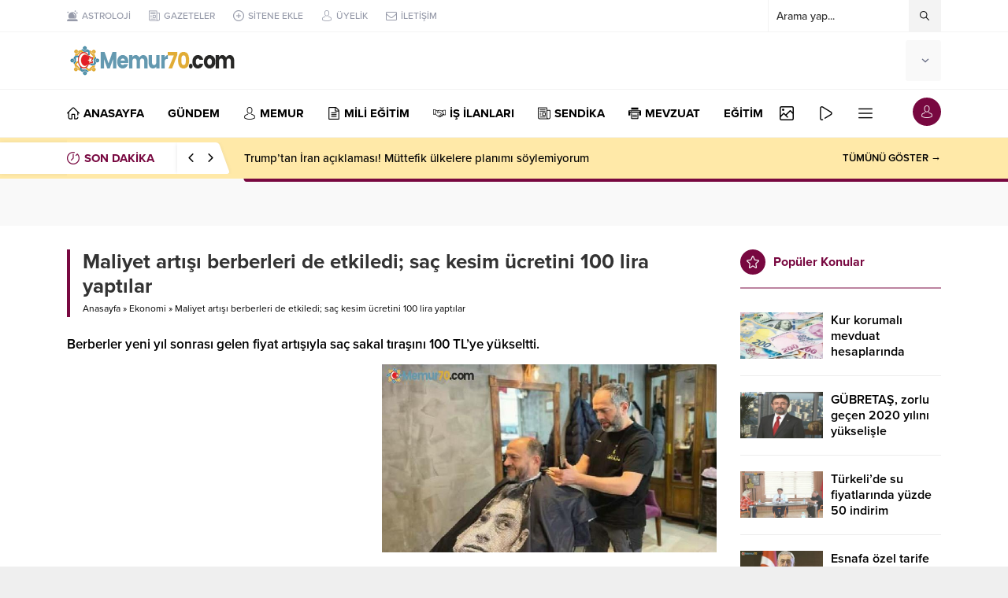

--- FILE ---
content_type: text/html; charset=UTF-8
request_url: https://memur70.com/maliyet-artisi-berberleri-de-etkiledi-sac-kesim-ucretini-100-lira-yaptilar.html
body_size: 28219
content:
<!DOCTYPE html>
<html lang="tr">
<head>
<meta name="viewport" content="initial-scale=1" />
<meta charset="UTF-8" />
<!--[if lt IE 9]><script src="https://memur70.com/wp-content/themes/anka/scripts/html5shiv.js"></script><![endif]-->
<link rel="shortcut icon" href="https://memur70.com/wp-content/uploads/2020/11/favicon.png" type="image/png">
<link rel="preload" as="font" href="https://memur70.com/wp-content/themes/anka/fonts/anka.woff" type="font/woff2" crossorigin="anonymous">
<link rel="preload" as="font" href="https://memur70.com/wp-content/themes/anka/fonts/safiriconv2.woff" type="font/woff2" crossorigin="anonymous">
<meta name='robots' content='index, follow, max-image-preview:large, max-snippet:-1, max-video-preview:-1' />

	<!-- This site is optimized with the Yoast SEO Premium plugin v16.0.2 - https://yoast.com/wordpress/plugins/seo/ -->
	<title>Maliyet artışı berberleri de etkiledi; saç kesim ücretini 100 lira yaptılar - Memur70 Memurlar Kamudanhaber Memur Haber Sitesi</title><style id="rocket-critical-css">:root{--wp-admin-theme-color:#007cba;--wp-admin-theme-color-darker-10:#006ba1;--wp-admin-theme-color-darker-20:#005a87}:root{--wp-admin-theme-color:#007cba;--wp-admin-theme-color-darker-10:#006ba1;--wp-admin-theme-color-darker-20:#005a87}@font-face{font-family:"anka";font-display:swap;src:url(https://memur70.com/wp-content/themes/anka/fonts/anka.eot);src:url(https://memur70.com/wp-content/themes/anka/fonts/anka.eot?#iefix) format("embedded-opentype"),url(https://memur70.com/wp-content/themes/anka/fonts/anka.woff) format("woff"),url(https://memur70.com/wp-content/themes/anka/fonts/anka.ttf) format("truetype"),url(https://memur70.com/wp-content/themes/anka/fonts/anka.svg#anka) format("svg");font-weight:normal;font-style:normal}@font-face{font-family:"safiriconv2";font-display:swap;src:url(https://memur70.com/wp-content/themes/anka/fonts/safiriconv2.eot);src:url(https://memur70.com/wp-content/themes/anka/fonts/safiriconv2.eot?#iefix) format("embedded-opentype"),url(https://memur70.com/wp-content/themes/anka/fonts/safiriconv2.woff) format("woff"),url(https://memur70.com/wp-content/themes/anka/fonts/safiriconv2.ttf) format("truetype"),url(https://memur70.com/wp-content/themes/anka/fonts/safiriconv2.svg#safiriconv2) format("svg");font-weight:normal;font-style:normal}#toplogin .button:before,#menu .sub-menu:before,#topsearch button:before,#breakingGroup .breakingTitle:before,.currency.items .icon,.currency.items .change,.weatherIcon .icon,#weather .cityListOpen,#menu li.menu-item-has-children span.arrow,.safirTop:before,ul.safirSocial a:before,#breakingGroup .arrows span:before,.safirLoginMenu a:before,form button:before,#logo .mobileButtons .button:before,#hamburgermenu span.close:before,#mobilemenu .mobilearrow:before,#logo .mobileSearch .close:before,#logo .mobileSearch button:before{font-family:"anka"!important;content:attr(data-icon);font-style:normal!important;font-weight:normal!important;font-variant:normal!important;text-transform:none!important;speak:never;line-height:1;-webkit-font-smoothing:antialiased;-moz-osx-font-smoothing:grayscale}.safiricon:before{font-family:"safiriconv2"!important;content:attr(data-icon);font-style:normal!important;font-weight:normal!important;font-variant:normal!important;text-transform:none!important;speak:never;line-height:1;-webkit-font-smoothing:antialiased;-moz-osx-font-smoothing:grayscale}*{outline:0;margin:0;padding:0;vertical-align:bottom;box-sizing:border-box;-moz-box-sizing:border-box}ul{list-style:none;list-style-position:outside}a{text-decoration:none}a img{border:none}img{max-width:100%;height:auto}body{font:14px "proxima-nova",sans-serif;color:#000;background:#efefef}h1{font-size:20px}input,textarea{font:13px "proxima-nova",sans-serif}iframe{max-width:100%}.mainHeading{position:relative;font-weight:bold;font-size:16px;margin-bottom:30px;padding-bottom:18px}.mainHeading:after{content:"";display:block;height:2px;position:absolute;bottom:0;left:0;width:100%;opacity:0.5}.mainHeading .title{display:inline-block;line-height:20px;margin:6px 0}.mainHeading .icon{float:left;position:relative;margin-right:10px}.mainHeading .icon:before{width:32px;height:32px;display:block;font-size:16px;line-height:32px;color:#fff;border-radius:50%;text-align:center}.pageHeading{padding-left:20px;position:relative;margin-bottom:20px}.pageHeading h1,.pageHeading .title{font-size:26px;line-height:1.2;color:#333}.pageHeading:before{content:"";display:block;width:4px;height:100%;position:absolute;left:0;top:0}.infiniteLink{display:none}@media all and (max-width:1024px){.mainHeading{margin-bottom:20px}}@media all and (max-width:600px){.pageHeading{padding-left:10px;margin-bottom:10px}.mainHeading{margin-bottom:20px}}.safirthumb{position:relative;overflow:hidden;background:#dfdfdf}.safirthumb:before{position:absolute;display:block;content:""}.safirthumb .thumbnail{overflow:hidden;position:absolute;top:0;right:0;bottom:0;left:0}.safirthumb .center{position:absolute;top:0;left:0;width:100%;height:100%;transform:translate(50%,50%)}.safirthumb img{position:absolute;top:0;left:0;transform:translate(-50%,-50%);width:100%;height:100%;object-fit:cover}#topbar{border-bottom:1px solid #f3f3f3;position:relative;z-index:60}#topmenu{float:left;font-weight:500;font-size:12px}#topmenu ul{padding:10px 0;overflow:hidden}#topmenu li{display:inline-block;line-height:20px;margin-right:20px}#topmenu a{color:#969aa9}#topmenu li .text{float:left}#topmenu li .icon{height:20px;float:left}#topmenu li .icon:before{display:block;float:left;width:14px;height:14px;line-height:14px;font-size:14px;margin:3px 5px 3px 0}#topsearch{float:right;width:220px;position:relative}#topsearch form{background:#fff;position:relative;border-left:1px solid #f3f3f3;border-right:1px solid #f3f3f3}#topsearch input[type=text]{background:#fff;display:block;border:0;height:40px;line-height:30px;padding:5px 40px 5px 10px;color:#333}#topsearch button{position:absolute;right:0;top:0;display:block;border:0;width:40px;height:40px;padding:10px;background:#f3f3f3}#topsearch button:before{display:block;font-size:12px;width:20px;height:20px;line-height:20px;text-align:center;content:"\E004"}.searchTerms{display:none;position:absolute;background:#fafafa;padding:5px;width:100%;left:0;font-weight:bold;border:1px solid #f3f3f3}.searchTerms span{line-height:1;display:block;float:left;background:#f0f0f0;color:#444;padding:6px;border-radius:4px;margin:5px}@media all and (max-width:1024px){#topbar{display:none}.searchTerms{border-width:3px;border-left:0;border-right:0}.searchTerms span{padding:8px;margin:8px;font-size:16px}}#currency{display:inline-table;vertical-align:middle;text-align:left}#currency .item:first-child{margin-left:0}#currency .items .item{margin-left:30px}.items.currency{display:flex}.items.currency.clone{display:none}.items.currency .item{line-height:1;min-width:90px}.currency.items .item .icon{float:left}.currency.items .item .icon:before{display:block;font-size:26px;width:32px;height:32px;line-height:32px;color:#848792}.currency.items .item.dollar .icon:before{content:"\E002";font-size:30px}.currency.items .item.euro .icon:before{content:"\E003";font-size:30px}.currency.items .item.gold .icon:before{content:"\E000";font-size:26px}.currency.items .item.bist .icon:before{content:"\E001"}.currency.items .item .info{margin-left:40px;padding-top:2px}.currency.items .item .info .top{overflow:hidden}.currency.items .item .title{display:block;float:left;font-size:11px;line-height:12px;font-weight:600;color:#969aa9}.currency.items .item .value{display:block;font-size:16px;font-weight:bold;line-height:18px;color:#636881}.currency.items .item .change{display:block;margin:0 0 0 4px;float:left}.currency.items .item .change:before{font-size:10px;line-height:12px;width:12px;height:12px;display:block;float:left}.currency.items .item .change.up:before{content:"\E007";color:#35b42b}@media all and (max-width:1024px){#currency{float:left;width:50%;margin:10px 0}#currency .items.currency{display:none}#currency .items.currency.clone{display:flex}#currency .items.currency.clone{display:block;text-align:center}#currency .items.currency.clone .item{display:none;margin:0}#currency .items.currency.clone .item:first-child{display:inline-block}#currency .items.currency.clone .item .value{text-align:left}}@media all and (max-width:500px){#currency{width:150px}}@media all and (max-width:380px){#currency{width:120px}}#weather{height:52px;margin-left:30px;position:relative;z-index:40;display:inline-table;vertical-align:middle;background:#f9f9f9;padding:10px;border-radius:3px}#weather .weatherDataWidget{display:none}#weather .loading{display:none;min-width:170px;height:32px;text-align:center}#weather .cities{display:none;position:absolute;text-align:left;width:100%;top:50px;left:0;height:280px;overflow:scroll;background:#fff;border:1px solid #f3f3f3;border-radius:0 0 3px 3px;color:#333}#weather .cities span{display:block;font-size:14px;font-weight:500;padding:0 10px;line-height:39px;border-bottom:1px solid #f3f3f3}#weather .icon{float:left;margin:2px 0 2px 8px}#weather .icon:before{height:28px;line-height:28px;font-size:28px;float:left;color:#636881}.weatherIcon .icon:before{content:"\E00F"}.weatherIcon .icon.icon04:before{content:"\E00C"}.weatherIcon .icon.icon26:before,.weatherIcon .icon.icon28:before,.weatherIcon .icon.icon30:before{content:"\E00A"}#weather .data{position:relative}#weather .degree{float:left;font-size:32px;line-height:32px;font-weight:bold;color:#636881;position:relative;padding-right:18px;letter-spacing:-2px;height:32px}#weather .degree span{font-size:15px;position:absolute;top:3px;right:0;line-height:1;letter-spacing:0}#weather .info{float:left;text-transform:uppercase;padding-right:6px;text-align:right}#weather .info .city{margin-top:2px;line-height:16px;white-space:nowrap;color:#636881;font-weight:600;font-size:12px}#weather .info .situation{font-size:11px;line-height:11px;white-space:nowrap;color:#737580}#weather .weatherIcon{float:right}#weather .content{float:left}#weather .cityListOpen{float:right;height:32px;padding:11px 5px 11px 10px}#weather .cityListOpen:before{display:block;float:right;content:"\E008";font-size:10px;width:10px;height:10px;line-height:10px;color:#636881}@media all and (max-width:1024px){#weather{margin-left:0;border-radius:0;float:right;width:50%}}@media all and (max-width:500px){#weather{width:calc(100% - 150px)}}@media all and (max-width:380px){#weather{width:calc(100% - 120px);padding:10px 0}}header{background:#fff;position:relative;z-index:10}#header-cont{position:relative;z-index:50;border-bottom:1px solid #f3f3f3;padding:10px 0}#logo{display:table-cell;vertical-align:middle;position:relative;z-index:100}#logo .mobileButtons,#logo .mobileSearch{display:none}#logo>span{display:block}#logo a.logo{display:block;float:left}#logo img{display:block;width:auto}#header-cont .rightGroup{display:table-cell;text-align:right;vertical-align:middle}#mobileHeader{background:#fff;z-index:100000;width:100%;display:table}@media all and (max-width:1024px){#header-cont,#header-cont .innerContainer{padding:0}#header-cont .rightGroup{display:block;position:relative;text-align:left;z-index:0}#logo{height:60px;display:block;padding-left:10px;box-shadow:0 0 3px rgba(0,0,0,0.15);position:relative;z-index:1}#logo>span{height:60px;display:block}#logo a.logo{line-height:60px}#logo img{vertical-align:middle;max-height:50px;display:inline-block}#logo .mobileButtons{display:block;position:absolute;z-index:2;top:50%;margin-top:-18px;right:8px;overflow:hidden}#logo .mobileButtons .button{display:block;float:left;color:#000;margin-left:8px;border-radius:50%;background:#f3f3f3}#logo .mobileButtons .button:before{display:block;width:36px;height:36px;line-height:36px;font-size:18px;text-align:center}#logo .mobileButtons .toggleMenu:before{color:#fff;content:"\E012"}#logo .mobileButtons .searchButton:before{content:"\E004";font-size:16px}#logo .mobileButtons .loginButton:before{content:"\E013"}#logo .mobileSearch{position:absolute;top:0;left:0;z-index:10;height:60px;width:100%;padding-right:60px;background:#fff}#logo .mobileSearch form{width:100%;position:relative}#logo .mobileSearch input{border:0;width:100%;padding:10px 50px 10px 10px;height:60px;font-size:18px}#logo .mobileSearch button{position:absolute;top:0;right:0;background:none;border:0;color:#666}#logo .mobileSearch button:before{display:block;content:"\E004";width:50px;height:60px;line-height:60px;text-align:center;font-size:20px}#logo .mobileSearch .close{position:absolute;top:0;right:0;z-index:10;background:#f3f3f3}#logo .mobileSearch .close:before{display:block;content:"\E009";width:60px;height:60px;line-height:60px;text-align:center;font-size:20px}#logo .safirLoginMenu{visibility:visible;background:#fff;opacity:1;z-index:1;display:none;transform:scale(1);position:absolute;left:0;width:100%;top:60px;padding:0;border-top:1px solid #ededed}#logo .safirLoginMenu .items{box-shadow:0 8px 4px -4px rgba(0,0,0,0.15)}#logo .safirLoginMenu .item:first-child:before{display:none}}#hamburgermenu{position:fixed;z-index:999999;top:0;right:-300px;width:300px;height:100%;overflow-y:scroll;background:#fff}#hamburgermenu span.close{display:block;width:36px;height:36px;position:absolute;top:12px;right:12px;background:#000;border-radius:50%}#hamburgermenu span.close:before{content:"\E009";display:block;width:20px;height:20px;line-height:20px;font-size:14px;text-align:center;color:#fff;margin:8px}#hamburgermenu .logoBlock{padding:5px 50px 5px 10px}#hamburgermenu .logoBlock a{display:table-cell;height:50px;vertical-align:middle}#hamburgermenu .logoBlock img{max-height:50px;width:auto}#mobilemenuContainer{overflow:hidden;border-top:2px solid #f3f3f3}#mobilemenu{position:relative}#mobilemenu li{position:relative}#mobilemenu a{display:block;border-bottom:2px solid #f3f3f3;padding:15px 10px;line-height:20px;font-size:15px;color:#000;font-weight:600;border-radius:0}#mobilemenu .sub-menu{display:none;background:#fafafa}#mobilemenu .sub-menu a{padding-left:30px}#mobilemenu .menu-item-has-children>a{padding-right:12px;position:relative}#mobilemenu .mobilearrow{display:block;position:absolute;width:40px;height:50px;top:0;right:0px;text-align:center}#mobilemenu .mobilearrow:before{line-height:50px;font-size:10px;content:"\E008"}#mobilemenu li .icon{float:left}#mobilemenu li .icon:before{width:20px;height:20px;float:left;margin:0 4px 0 0;font-size:16px;text-align:center;line-height:20px}#mobileSocial{margin:10px}#mobileSocial ul{margin:0 -3px}#mobileSocial a{height:28px;width:28px}#mobileSocial a:before{width:28px;height:28px;line-height:28px;font-size:14px}#overlay{display:none;width:100%;height:100%;position:fixed;background:rgba(0,0,0,0.9);z-index:999998;top:0;left:0}#toplogin{position:absolute;top:10px;right:0}#toplogin .button{border-radius:50%;overflow:hidden}#toplogin .button:before{content:"\E013";display:block;width:36px;height:36px;line-height:36px;font-size:16px;text-align:center;color:#fff}.safirLoginMenu{visibility:hidden;opacity:0;z-index:-1;transform:scale(0.9);position:absolute;right:0;top:40px;z-index:999;width:190px;padding-top:10px}.safirLoginMenu .items{background:#fff;box-shadow:0 0 22px rgba(0,0,0,0.15);position:relative}.safirLoginMenu .item{border-top:1px solid #f3f3f3}.safirLoginMenu .item:first-child,.safirLoginMenu .item:first-child a{border-top:0}.safirLoginMenu a{display:block;line-height:20px;padding:12px;font-weight:500;white-space:nowrap;color:#000}.safirLoginMenu .item:first-child:before{content:"";display:block;position:absolute;right:10px;top:-8px;width:0;height:0;border-style:solid;border-width:0 8px 8px 8px;border-color:transparent transparent #fff transparent}.safirLoginMenu a:before{display:block;float:left;height:20px;width:24px;line-height:20px;font-size:16px}.safirLoginMenu a.profile:before{content:"\E013"}.safirLoginMenu a.user:before{content:"\E02B"}.safirLoginMenu a.posts:before{content:"\E012"}.safirLoginMenu a.add:before{content:"\E010"}.safirLoginMenu a.logout:before{content:"\E011"}#mainMenu{border-bottom:1px solid #f3f3f3;background:#fff}#menuGroup{position:relative}#menuGroup.withLogin{padding-right:40px}#menu{z-index:40;position:relative;font-size:15px}#menu li{float:left;position:relative;margin-left:30px}#menu li:first-child{margin-left:0}#menu li .text{float:left}#menu li .icon{height:20px;float:left;margin:20px 0}#menu li .icon:before{display:block;float:left;width:16px;height:16px;line-height:16px;font-size:16px;margin:2px 5px 2px 0}#menu a{display:block;overflow:hidden;line-height:60px;position:relative;color:#000;font-weight:bold}#menu li.menu-item-has-children span.arrow{display:inline-block}#menu li.menu-item-has-children span.arrow:before{display:block;content:"\E008";font-size:8px;width:8px;height:20px;line-height:20px;margin:20px 0 20px 4px}#menu>ul>li.metinsiz{margin-left:10px}#menu>ul>li.metinsiz>a{height:60px;padding:0;overflow:hidden}#menu>ul>li.metinsiz>a>.text{display:none}#menu>ul>li.metinsiz>a>.icon{width:40px;height:40px;margin:10px 0;border-radius:3px}#menu>ul>li.metinsiz>a>.icon:before{width:20px;height:20px;line-height:20px;font-size:18px;margin:10px;text-align:center}#menu>ul>li.metinsiz>a>.arrow{display:none}#menu>ul>li.metinsiz>.sub-menu{right:0}#menu .sub-menu{visibility:hidden;opacity:0;z-index:-1;transform:scale(0.9);position:absolute;border:1px solid #f3f3f3;background:#fff}#menu .sub-menu li{float:none;position:relative;margin:0;border-top:1px solid #f3f3f3}#menu .sub-menu li:first-child{border-top:0}#menu .sub-menu a{display:block;width:auto;min-width:200px;line-height:20px;margin:0;padding:12px 15px;white-space:nowrap;font-size:14px;font-weight:600}@media all and (max-width:1024px){#mainMenu,#mainMenu-sticky-wrapper{display:none}}#breakingGroup{position:relative;background:#ffe9a8}#breakingGroup:before{content:"";position:absolute;top:0;left:0;margin:6px 0;display:block;width:50%;height:40px;background:#fff;box-shadow:0 0 5px rgba(0,0,0,0.07)}#breakingGroup:after{content:"";position:absolute;bottom:-4px;right:0;display:block;width:50%;height:4px}#breakingGroup .breakingContainer{background:#ffe9a8}#breakingGroup .breakingTitle{line-height:20px;font-weight:600;line-height:40px;margin:6px 0;position:relative;padding:0 80px 0 20px;margin-left:-20px;font-weight:bold;font-size:15px;overflow:hidden}#breakingGroup .breakingTitle:before{content:"\E005";display:block;float:left;width:22px;height:40px;line-height:40px;font-size:16px;position:relative;z-index:2}#breakingGroup .breakingTitle:after{content:"";display:block;position:absolute;top:0;right:20px;width:100%;height:100%;background:#fff;box-shadow:0 0 5px rgba(0,0,0,0.07);transform:skew(20deg);border-radius:4px}#breakingGroup .breakingTitle .title{position:relative;z-index:2}#breakingGroup .arrows{position:absolute;right:20px;top:-3px;z-index:2;height:46px;padding:3px 5px;width:60px;box-shadow:-5px 0 5px -5px rgba(0,0,0,0.1)}#breakingGroup .arrows span{display:block;text-align:center;float:left;color:#000}#breakingGroup .arrows span:before{display:block;height:40px;line-height:40px;width:25px;font-size:11px;content:"\E018"}#breakingGroup .arrows span.down:before{content:"\E017"}#breaking{color:#000;height:52px;width:100%;display:flex}#breaking .items{height:52px;margin:0 5px;display:flex;align-items:center;width:100%;position:relative}#breaking .items:before{display:block;content:"";width:100%;height:4px;border-radius:0 0 0 2px;transform:skew(20deg);position:absolute;bottom:-4px}#breaking .post{font-weight:500;font-size:15px;display:none}#breaking .post:first-child{display:block}#breaking .post a{color:#000}#breaking .breakingMoreLink{display:block;margin-left:auto;font-weight:600;font-size:13px;line-height:52px;color:#000;white-space:nowrap}@media all and (max-width:768px){#breaking .breakingMoreLink{display:none}}@media all and (max-width:600px){#breakingGroup:after{width:100%}#breakingGroup .innerContainer{padding:0}#breakingGroup:before,#breakingGroup .breakingTitle .title{display:none}#breakingGroup #breaking .breakingTitle{max-width:140px}#breakingGroup .breakingTitle:before{margin-left:10px}#breaking .items{margin:0}#breaking .items:before{transform:none;border-radius:0}#breaking .post{line-height:18px;padding:0 10px 0 0;max-height:36px;font-size:14px;overflow:hidden}}#safirPage{background:#fff;margin:auto;position:relative}.clear{clear:both}.innerContainer{max-width:1150px;margin:auto;position:relative}.wideWidget .innerContainer,.innerContainer.pad{padding:0 20px}.innerContainer.visible{overflow:visible}.homeWidgetContainer{clear:both}.homeWidgetContainer.wide{background:#f9f9f9}.homeWidgetContainer:before,.homeWidgetContainer:after{clear:both;display:block;content:""}#main{padding:30px 0;overflow:hidden}#content{float:left;width:74.3243243243243%;position:relative}aside{float:right;width:22.972972972973%}@media all and (max-width:1024px){#main{padding:20px 0}#content,aside{float:none;width:100%}.wideWidget .innerContainer,.innerContainer.pad{padding:0 20px}}@media all and (max-width:600px){#main{padding:10px 0}.wideWidget .innerContainer,.innerContainer.pad{padding:0 10px}}.sidebarWidget,.wideWidget{padding-top:30px}.wideWidget{padding-bottom:30px}aside .sidebarWidget:first-child{padding-top:0}.safirWidget .post .title a{color:#000}.wideWidget .post .title a{display:block}@media all and (max-width:1024px){.sidebarWidget,.wideWidget{padding-top:20px}.wideWidget{padding-bottom:20px}}.advancedPostsWidget1 .items{margin:-15px;display:flex;flex-wrap:wrap}.advancedPostsWidget1 .post-container{width:33.333333333333%;padding:15px}.advancedPostsWidget1 .postthumb{position:relative}.advancedPostsWidget1 .post .detail{padding-top:10px}.advancedPostsWidget1 .post .detail .inner{line-height:20px;overflow:hidden}.advancedPostsWidget1 .post .title{font-weight:600;font-size:16px}.advancedPostsWidget1.wideWidget .post-container{width:25%}.advancedPostsWidget1.wideWidget .post{box-shadow:0 0 8px rgba(0,0,0,0.05)}.advancedPostsWidget1.wideWidget .detail{background:#fff;padding:15px}@media all and (max-width:1024px){.advancedPostsWidget1 .items{margin:-10px}.advancedPostsWidget1.safirWidget .post-container{width:25%;padding:10px}}@media all and (max-width:768px){.advancedPostsWidget1.safirWidget .post-container{width:33.333333333333%}}@media all and (max-width:600px){.advancedPostsWidget1 .items{margin:-5px}.advancedPostsWidget1.safirWidget .post-container{width:50%;padding:5px}}form p{overflow:hidden;position:relative;margin-bottom:15px;line-height:30px}form input[type=text],form textarea{font-family:"proxima-nova",sans-serif;width:100%;display:block;font-weight:500;outline:none;border:0;font-size:14px;padding:10px;height:50px;background:#fff;border:2px solid #f3f3f3;-webkit-appearance:none}form textarea{max-width:100%;width:100%;height:106px}.sfrIconForm form textarea{padding-left:40px!important}.sfrIconForm form textarea{height:120px;padding-top:15px}@media all and (max-width:768px){form p{margin-bottom:10px}}ul.safirSocial{margin:-3px;overflow:visible}ul.safirSocial li{float:left;margin:3px;list-style:none}ul.safirSocial a{display:block;float:left;border-radius:2px;color:#fff}ul.safirSocial a:before{width:28px;height:28px;line-height:28px;text-align:center;display:block;font-size:14px;float:left}ul.safirSocial li.facebook a{background:#38599B}ul.safirSocial li.facebook a:before{content:"\E01D"}ul.safirSocial li.twitter a{background:#2A9CF6}ul.safirSocial li.twitter a:before{content:"\E01E"}ul.safirSocial li.whatsapp a{background:#25d366}ul.safirSocial li.whatsapp a:before{content:"\E025"}ul.safirSocial li.instagram a{background:#B83C92}ul.safirSocial li.instagram a:before{content:"\E020"}ul.safirSocial li.tumblr a{background:#3d5a70}ul.safirSocial li.tumblr a:before{content:"\E024"}ul.safirSocial li.googlenews a{background:#4583EC}ul.safirSocial li.googlenews a:before{content:"\E027";font-size:16px}ul.safirSocial li.rss a{background:#F15B29}ul.safirSocial li.rss a:before{content:"\E022"}.safirTop{position:fixed;bottom:20px;right:20px;color:#fff;border-radius:3px;opacity:0.9;display:none;z-index:20}.safirTop:before{display:block;width:50px;height:50px;text-align:center;line-height:50px;font-size:18px;content:"\E026"}@media all and (max-width:600px){.safirTop{bottom:10px;right:10px}.safirTop:before{width:36px;height:36px;line-height:36px}}#breadcrumb{font-size:12px;line-height:22px;margin-top:2px}#breadcrumb a{color:#000}@font-face{font-family:"proxima-nova";src:url("https://use.typekit.net/af/949f99/00000000000000003b9b3068/27/l?primer=de1715568fcaf6fc412742bf3e99ac4fdc6c0d62ab31926389860bc6fc245ffe&fvd=n7&v=3") format("woff2"),url("https://use.typekit.net/af/949f99/00000000000000003b9b3068/27/d?primer=de1715568fcaf6fc412742bf3e99ac4fdc6c0d62ab31926389860bc6fc245ffe&fvd=n7&v=3") format("woff"),url("https://use.typekit.net/af/949f99/00000000000000003b9b3068/27/a?primer=de1715568fcaf6fc412742bf3e99ac4fdc6c0d62ab31926389860bc6fc245ffe&fvd=n7&v=3") format("opentype");font-display:auto;font-style:normal;font-weight:700}@font-face{font-family:"proxima-nova";src:url("https://use.typekit.net/af/4c4052/00000000000000003b9b3069/27/l?primer=de1715568fcaf6fc412742bf3e99ac4fdc6c0d62ab31926389860bc6fc245ffe&fvd=i7&v=3") format("woff2"),url("https://use.typekit.net/af/4c4052/00000000000000003b9b3069/27/d?primer=de1715568fcaf6fc412742bf3e99ac4fdc6c0d62ab31926389860bc6fc245ffe&fvd=i7&v=3") format("woff"),url("https://use.typekit.net/af/4c4052/00000000000000003b9b3069/27/a?primer=de1715568fcaf6fc412742bf3e99ac4fdc6c0d62ab31926389860bc6fc245ffe&fvd=i7&v=3") format("opentype");font-display:auto;font-style:italic;font-weight:700}@font-face{font-family:"proxima-nova";src:url("https://use.typekit.net/af/576d53/00000000000000003b9b3066/27/l?primer=de1715568fcaf6fc412742bf3e99ac4fdc6c0d62ab31926389860bc6fc245ffe&fvd=n6&v=3") format("woff2"),url("https://use.typekit.net/af/576d53/00000000000000003b9b3066/27/d?primer=de1715568fcaf6fc412742bf3e99ac4fdc6c0d62ab31926389860bc6fc245ffe&fvd=n6&v=3") format("woff"),url("https://use.typekit.net/af/576d53/00000000000000003b9b3066/27/a?primer=de1715568fcaf6fc412742bf3e99ac4fdc6c0d62ab31926389860bc6fc245ffe&fvd=n6&v=3") format("opentype");font-display:auto;font-style:normal;font-weight:600}@font-face{font-family:"proxima-nova";src:url("https://use.typekit.net/af/705e94/00000000000000003b9b3062/27/l?primer=de1715568fcaf6fc412742bf3e99ac4fdc6c0d62ab31926389860bc6fc245ffe&fvd=n4&v=3") format("woff2"),url("https://use.typekit.net/af/705e94/00000000000000003b9b3062/27/d?primer=de1715568fcaf6fc412742bf3e99ac4fdc6c0d62ab31926389860bc6fc245ffe&fvd=n4&v=3") format("woff"),url("https://use.typekit.net/af/705e94/00000000000000003b9b3062/27/a?primer=de1715568fcaf6fc412742bf3e99ac4fdc6c0d62ab31926389860bc6fc245ffe&fvd=n4&v=3") format("opentype");font-display:auto;font-style:normal;font-weight:400}@font-face{font-family:"proxima-nova";src:url("https://use.typekit.net/af/5c70f2/00000000000000003b9b3063/27/l?primer=de1715568fcaf6fc412742bf3e99ac4fdc6c0d62ab31926389860bc6fc245ffe&fvd=i4&v=3") format("woff2"),url("https://use.typekit.net/af/5c70f2/00000000000000003b9b3063/27/d?primer=de1715568fcaf6fc412742bf3e99ac4fdc6c0d62ab31926389860bc6fc245ffe&fvd=i4&v=3") format("woff"),url("https://use.typekit.net/af/5c70f2/00000000000000003b9b3063/27/a?primer=de1715568fcaf6fc412742bf3e99ac4fdc6c0d62ab31926389860bc6fc245ffe&fvd=i4&v=3") format("opentype");font-display:auto;font-style:italic;font-weight:400}@font-face{font-family:"proxima-nova";src:url("https://use.typekit.net/af/6e816b/00000000000000003b9b3064/27/l?primer=de1715568fcaf6fc412742bf3e99ac4fdc6c0d62ab31926389860bc6fc245ffe&fvd=n5&v=3") format("woff2"),url("https://use.typekit.net/af/6e816b/00000000000000003b9b3064/27/d?primer=de1715568fcaf6fc412742bf3e99ac4fdc6c0d62ab31926389860bc6fc245ffe&fvd=n5&v=3") format("woff"),url("https://use.typekit.net/af/6e816b/00000000000000003b9b3064/27/a?primer=de1715568fcaf6fc412742bf3e99ac4fdc6c0d62ab31926389860bc6fc245ffe&fvd=n5&v=3") format("opentype");font-display:auto;font-style:normal;font-weight:500}</style><link rel="preload" href="https://memur70.com/wp-content/cache/min/1/5aef72f02b541c51ee604762fca931d1.css" data-rocket-async="style" as="style" onload="this.onload=null;this.rel='stylesheet'" media="all" data-minify="1" />
	<link rel="canonical" href="https://memur70.com/maliyet-artisi-berberleri-de-etkiledi-sac-kesim-ucretini-100-lira-yaptilar.html" />
	<meta property="og:locale" content="tr_TR" />
	<meta property="og:type" content="article" />
	<meta property="og:title" content="Maliyet artışı berberleri de etkiledi; saç kesim ücretini 100 lira yaptılar - Memur70 Memurlar Kamudanhaber Memur Haber Sitesi" />
	<meta property="og:description" content="Berberler yeni yıl sonrası gelen fiyat artışıyla saç sakal tıraşını 100 TL’ye yükseltti." />
	<meta property="og:url" content="https://memur70.com/maliyet-artisi-berberleri-de-etkiledi-sac-kesim-ucretini-100-lira-yaptilar.html" />
	<meta property="og:site_name" content="Memur70 Memurlar Kamudanhaber Memur Haber Sitesi" />
	<meta property="article:publisher" content="https://www.facebook.com/memur70com" />
	<meta property="article:published_time" content="2023-01-10T21:00:16+00:00" />
	<meta property="og:image" content="https://memur70.com/wp-content/uploads/2023/01/maliyet-artisi-berberleri-de-etkiledi-sac-kesim-ucretini-100-lira-yaptilar-RrMCWvI5.jpg" />
	<meta property="og:image:width" content="825" />
	<meta property="og:image:height" content="450" />
	<meta name="twitter:card" content="summary_large_image" />
	<meta name="twitter:creator" content="@memur70com" />
	<meta name="twitter:site" content="@memur70com" />
	<meta name="twitter:label1" content="Yazan:">
	<meta name="twitter:data1" content="memur70">
	<meta name="twitter:label2" content="Tahmini okuma süresi">
	<meta name="twitter:data2" content="1 dakika">
	<script type="application/ld+json" class="yoast-schema-graph">{"@context":"https://schema.org","@graph":[{"@type":"Organization","@id":"https://memur70.com/#organization","name":"Memur70.com","url":"https://memur70.com/","sameAs":["https://www.facebook.com/memur70com","https://www.instagram.com/memur70com","https://twitter.com/memur70com"],"logo":{"@type":"ImageObject","@id":"https://memur70.com/#logo","inLanguage":"tr","url":"https://memur70.com/wp-content/uploads/2021/04/512TELEGRAM.jpg","width":512,"height":512,"caption":"Memur70.com"},"image":{"@id":"https://memur70.com/#logo"}},{"@type":"WebSite","@id":"https://memur70.com/#website","url":"https://memur70.com/","name":"Memur70 Memurlar Kamudanhaber Memur Haber Sitesi","description":"Memur70 Memurlar Kamudanhaber Memur Haber Sitesi","publisher":{"@id":"https://memur70.com/#organization"},"potentialAction":[{"@type":"SearchAction","target":"https://memur70.com/?s={search_term_string}","query-input":"required name=search_term_string"}],"inLanguage":"tr"},{"@type":"ImageObject","@id":"https://memur70.com/maliyet-artisi-berberleri-de-etkiledi-sac-kesim-ucretini-100-lira-yaptilar.html#primaryimage","inLanguage":"tr","url":"https://memur70.com/wp-content/uploads/2023/01/maliyet-artisi-berberleri-de-etkiledi-sac-kesim-ucretini-100-lira-yaptilar-RrMCWvI5.jpg","width":825,"height":450},{"@type":"WebPage","@id":"https://memur70.com/maliyet-artisi-berberleri-de-etkiledi-sac-kesim-ucretini-100-lira-yaptilar.html#webpage","url":"https://memur70.com/maliyet-artisi-berberleri-de-etkiledi-sac-kesim-ucretini-100-lira-yaptilar.html","name":"Maliyet art\u0131\u015f\u0131 berberleri de etkiledi; sa\u00e7 kesim \u00fccretini 100 lira yapt\u0131lar - Memur70 Memurlar Kamudanhaber Memur Haber Sitesi","isPartOf":{"@id":"https://memur70.com/#website"},"primaryImageOfPage":{"@id":"https://memur70.com/maliyet-artisi-berberleri-de-etkiledi-sac-kesim-ucretini-100-lira-yaptilar.html#primaryimage"},"datePublished":"2023-01-10T21:00:16+00:00","dateModified":"2023-01-10T21:00:16+00:00","breadcrumb":{"@id":"https://memur70.com/maliyet-artisi-berberleri-de-etkiledi-sac-kesim-ucretini-100-lira-yaptilar.html#breadcrumb"},"inLanguage":"tr","potentialAction":[{"@type":"ReadAction","target":["https://memur70.com/maliyet-artisi-berberleri-de-etkiledi-sac-kesim-ucretini-100-lira-yaptilar.html"]}]},{"@type":"BreadcrumbList","@id":"https://memur70.com/maliyet-artisi-berberleri-de-etkiledi-sac-kesim-ucretini-100-lira-yaptilar.html#breadcrumb","itemListElement":[{"@type":"ListItem","position":1,"item":{"@type":"WebPage","@id":"https://memur70.com/","url":"https://memur70.com/","name":"Home"}},{"@type":"ListItem","position":2,"item":{"@type":"WebPage","@id":"https://memur70.com/maliyet-artisi-berberleri-de-etkiledi-sac-kesim-ucretini-100-lira-yaptilar.html","url":"https://memur70.com/maliyet-artisi-berberleri-de-etkiledi-sac-kesim-ucretini-100-lira-yaptilar.html","name":"Maliyet art\u0131\u015f\u0131 berberleri de etkiledi; sa\u00e7 kesim \u00fccretini 100 lira yapt\u0131lar"}}]},{"@type":["Article","NewsArticle"],"@id":"https://memur70.com/maliyet-artisi-berberleri-de-etkiledi-sac-kesim-ucretini-100-lira-yaptilar.html#article","isPartOf":{"@id":"https://memur70.com/maliyet-artisi-berberleri-de-etkiledi-sac-kesim-ucretini-100-lira-yaptilar.html#webpage"},"author":{"@id":"https://memur70.com/#/schema/person/66d5afd6697cec19e0a8dae13cd3f69e"},"headline":"Maliyet art\u0131\u015f\u0131 berberleri de etkiledi; sa\u00e7 kesim \u00fccretini 100 lira yapt\u0131lar","datePublished":"2023-01-10T21:00:16+00:00","dateModified":"2023-01-10T21:00:16+00:00","mainEntityOfPage":{"@id":"https://memur70.com/maliyet-artisi-berberleri-de-etkiledi-sac-kesim-ucretini-100-lira-yaptilar.html#webpage"},"commentCount":0,"publisher":{"@id":"https://memur70.com/#organization"},"image":{"@id":"https://memur70.com/maliyet-artisi-berberleri-de-etkiledi-sac-kesim-ucretini-100-lira-yaptilar.html#primaryimage"},"keywords":"M\u00fc\u015fteriler,Sa\u00e7,Sakal,T\u0131ra\u015f,Zamm\u0131","articleSection":"Ekonomi","inLanguage":"tr","potentialAction":[{"@type":"CommentAction","name":"Comment","target":["https://memur70.com/maliyet-artisi-berberleri-de-etkiledi-sac-kesim-ucretini-100-lira-yaptilar.html#respond"]}],"copyrightYear":"2023","copyrightHolder":{"@id":"https://memur70.com/#organization"}},{"@type":"Person","@id":"https://memur70.com/#/schema/person/66d5afd6697cec19e0a8dae13cd3f69e","name":"memur70","image":{"@type":"ImageObject","@id":"https://memur70.com/#personlogo","inLanguage":"tr","url":"https://secure.gravatar.com/avatar/70f53b47697d50adc656dec5f19a8045?s=96&d=mm&r=g","caption":"memur70"},"sameAs":["https://memur70.com"]}]}</script>
	<!-- / Yoast SEO Premium plugin. -->


<link rel='dns-prefetch' href='//stats.wp.com' />
<link rel='dns-prefetch' href='//use.typekit.net' />
<link rel='dns-prefetch' href='//www.googletagmanager.com' />
<link rel='dns-prefetch' href='//pagead2.googlesyndication.com' />
<link href='https://fonts.gstatic.com' crossorigin rel='preconnect' />
<link rel="alternate" type="application/rss+xml" title="Memur70 Memurlar Kamudanhaber Memur Haber Sitesi &raquo; Maliyet artışı berberleri de etkiledi; saç kesim ücretini 100 lira yaptılar yorum akışı" href="https://memur70.com/maliyet-artisi-berberleri-de-etkiledi-sac-kesim-ucretini-100-lira-yaptilar.html/feed" />

<style id='wp-block-library-theme-inline-css'>
.wp-block-audio :where(figcaption){color:#555;font-size:13px;text-align:center}.is-dark-theme .wp-block-audio :where(figcaption){color:#ffffffa6}.wp-block-audio{margin:0 0 1em}.wp-block-code{border:1px solid #ccc;border-radius:4px;font-family:Menlo,Consolas,monaco,monospace;padding:.8em 1em}.wp-block-embed :where(figcaption){color:#555;font-size:13px;text-align:center}.is-dark-theme .wp-block-embed :where(figcaption){color:#ffffffa6}.wp-block-embed{margin:0 0 1em}.blocks-gallery-caption{color:#555;font-size:13px;text-align:center}.is-dark-theme .blocks-gallery-caption{color:#ffffffa6}:root :where(.wp-block-image figcaption){color:#555;font-size:13px;text-align:center}.is-dark-theme :root :where(.wp-block-image figcaption){color:#ffffffa6}.wp-block-image{margin:0 0 1em}.wp-block-pullquote{border-bottom:4px solid;border-top:4px solid;color:currentColor;margin-bottom:1.75em}.wp-block-pullquote cite,.wp-block-pullquote footer,.wp-block-pullquote__citation{color:currentColor;font-size:.8125em;font-style:normal;text-transform:uppercase}.wp-block-quote{border-left:.25em solid;margin:0 0 1.75em;padding-left:1em}.wp-block-quote cite,.wp-block-quote footer{color:currentColor;font-size:.8125em;font-style:normal;position:relative}.wp-block-quote.has-text-align-right{border-left:none;border-right:.25em solid;padding-left:0;padding-right:1em}.wp-block-quote.has-text-align-center{border:none;padding-left:0}.wp-block-quote.is-large,.wp-block-quote.is-style-large,.wp-block-quote.is-style-plain{border:none}.wp-block-search .wp-block-search__label{font-weight:700}.wp-block-search__button{border:1px solid #ccc;padding:.375em .625em}:where(.wp-block-group.has-background){padding:1.25em 2.375em}.wp-block-separator.has-css-opacity{opacity:.4}.wp-block-separator{border:none;border-bottom:2px solid;margin-left:auto;margin-right:auto}.wp-block-separator.has-alpha-channel-opacity{opacity:1}.wp-block-separator:not(.is-style-wide):not(.is-style-dots){width:100px}.wp-block-separator.has-background:not(.is-style-dots){border-bottom:none;height:1px}.wp-block-separator.has-background:not(.is-style-wide):not(.is-style-dots){height:2px}.wp-block-table{margin:0 0 1em}.wp-block-table td,.wp-block-table th{word-break:normal}.wp-block-table :where(figcaption){color:#555;font-size:13px;text-align:center}.is-dark-theme .wp-block-table :where(figcaption){color:#ffffffa6}.wp-block-video :where(figcaption){color:#555;font-size:13px;text-align:center}.is-dark-theme .wp-block-video :where(figcaption){color:#ffffffa6}.wp-block-video{margin:0 0 1em}:root :where(.wp-block-template-part.has-background){margin-bottom:0;margin-top:0;padding:1.25em 2.375em}
</style>


<style id='jetpack-sharing-buttons-style-inline-css'>
.jetpack-sharing-buttons__services-list{display:flex;flex-direction:row;flex-wrap:wrap;gap:0;list-style-type:none;margin:5px;padding:0}.jetpack-sharing-buttons__services-list.has-small-icon-size{font-size:12px}.jetpack-sharing-buttons__services-list.has-normal-icon-size{font-size:16px}.jetpack-sharing-buttons__services-list.has-large-icon-size{font-size:24px}.jetpack-sharing-buttons__services-list.has-huge-icon-size{font-size:36px}@media print{.jetpack-sharing-buttons__services-list{display:none!important}}.editor-styles-wrapper .wp-block-jetpack-sharing-buttons{gap:0;padding-inline-start:0}ul.jetpack-sharing-buttons__services-list.has-background{padding:1.25em 2.375em}
</style>
<style id='classic-theme-styles-inline-css'>
/*! This file is auto-generated */
.wp-block-button__link{color:#fff;background-color:#32373c;border-radius:9999px;box-shadow:none;text-decoration:none;padding:calc(.667em + 2px) calc(1.333em + 2px);font-size:1.125em}.wp-block-file__button{background:#32373c;color:#fff;text-decoration:none}
</style>
<style id='global-styles-inline-css'>
:root{--wp--preset--aspect-ratio--square: 1;--wp--preset--aspect-ratio--4-3: 4/3;--wp--preset--aspect-ratio--3-4: 3/4;--wp--preset--aspect-ratio--3-2: 3/2;--wp--preset--aspect-ratio--2-3: 2/3;--wp--preset--aspect-ratio--16-9: 16/9;--wp--preset--aspect-ratio--9-16: 9/16;--wp--preset--color--black: #000000;--wp--preset--color--cyan-bluish-gray: #abb8c3;--wp--preset--color--white: #ffffff;--wp--preset--color--pale-pink: #f78da7;--wp--preset--color--vivid-red: #cf2e2e;--wp--preset--color--luminous-vivid-orange: #ff6900;--wp--preset--color--luminous-vivid-amber: #fcb900;--wp--preset--color--light-green-cyan: #7bdcb5;--wp--preset--color--vivid-green-cyan: #00d084;--wp--preset--color--pale-cyan-blue: #8ed1fc;--wp--preset--color--vivid-cyan-blue: #0693e3;--wp--preset--color--vivid-purple: #9b51e0;--wp--preset--gradient--vivid-cyan-blue-to-vivid-purple: linear-gradient(135deg,rgba(6,147,227,1) 0%,rgb(155,81,224) 100%);--wp--preset--gradient--light-green-cyan-to-vivid-green-cyan: linear-gradient(135deg,rgb(122,220,180) 0%,rgb(0,208,130) 100%);--wp--preset--gradient--luminous-vivid-amber-to-luminous-vivid-orange: linear-gradient(135deg,rgba(252,185,0,1) 0%,rgba(255,105,0,1) 100%);--wp--preset--gradient--luminous-vivid-orange-to-vivid-red: linear-gradient(135deg,rgba(255,105,0,1) 0%,rgb(207,46,46) 100%);--wp--preset--gradient--very-light-gray-to-cyan-bluish-gray: linear-gradient(135deg,rgb(238,238,238) 0%,rgb(169,184,195) 100%);--wp--preset--gradient--cool-to-warm-spectrum: linear-gradient(135deg,rgb(74,234,220) 0%,rgb(151,120,209) 20%,rgb(207,42,186) 40%,rgb(238,44,130) 60%,rgb(251,105,98) 80%,rgb(254,248,76) 100%);--wp--preset--gradient--blush-light-purple: linear-gradient(135deg,rgb(255,206,236) 0%,rgb(152,150,240) 100%);--wp--preset--gradient--blush-bordeaux: linear-gradient(135deg,rgb(254,205,165) 0%,rgb(254,45,45) 50%,rgb(107,0,62) 100%);--wp--preset--gradient--luminous-dusk: linear-gradient(135deg,rgb(255,203,112) 0%,rgb(199,81,192) 50%,rgb(65,88,208) 100%);--wp--preset--gradient--pale-ocean: linear-gradient(135deg,rgb(255,245,203) 0%,rgb(182,227,212) 50%,rgb(51,167,181) 100%);--wp--preset--gradient--electric-grass: linear-gradient(135deg,rgb(202,248,128) 0%,rgb(113,206,126) 100%);--wp--preset--gradient--midnight: linear-gradient(135deg,rgb(2,3,129) 0%,rgb(40,116,252) 100%);--wp--preset--font-size--small: 13px;--wp--preset--font-size--medium: 20px;--wp--preset--font-size--large: 36px;--wp--preset--font-size--x-large: 42px;--wp--preset--spacing--20: 0.44rem;--wp--preset--spacing--30: 0.67rem;--wp--preset--spacing--40: 1rem;--wp--preset--spacing--50: 1.5rem;--wp--preset--spacing--60: 2.25rem;--wp--preset--spacing--70: 3.38rem;--wp--preset--spacing--80: 5.06rem;--wp--preset--shadow--natural: 6px 6px 9px rgba(0, 0, 0, 0.2);--wp--preset--shadow--deep: 12px 12px 50px rgba(0, 0, 0, 0.4);--wp--preset--shadow--sharp: 6px 6px 0px rgba(0, 0, 0, 0.2);--wp--preset--shadow--outlined: 6px 6px 0px -3px rgba(255, 255, 255, 1), 6px 6px rgba(0, 0, 0, 1);--wp--preset--shadow--crisp: 6px 6px 0px rgba(0, 0, 0, 1);}:where(.is-layout-flex){gap: 0.5em;}:where(.is-layout-grid){gap: 0.5em;}body .is-layout-flex{display: flex;}.is-layout-flex{flex-wrap: wrap;align-items: center;}.is-layout-flex > :is(*, div){margin: 0;}body .is-layout-grid{display: grid;}.is-layout-grid > :is(*, div){margin: 0;}:where(.wp-block-columns.is-layout-flex){gap: 2em;}:where(.wp-block-columns.is-layout-grid){gap: 2em;}:where(.wp-block-post-template.is-layout-flex){gap: 1.25em;}:where(.wp-block-post-template.is-layout-grid){gap: 1.25em;}.has-black-color{color: var(--wp--preset--color--black) !important;}.has-cyan-bluish-gray-color{color: var(--wp--preset--color--cyan-bluish-gray) !important;}.has-white-color{color: var(--wp--preset--color--white) !important;}.has-pale-pink-color{color: var(--wp--preset--color--pale-pink) !important;}.has-vivid-red-color{color: var(--wp--preset--color--vivid-red) !important;}.has-luminous-vivid-orange-color{color: var(--wp--preset--color--luminous-vivid-orange) !important;}.has-luminous-vivid-amber-color{color: var(--wp--preset--color--luminous-vivid-amber) !important;}.has-light-green-cyan-color{color: var(--wp--preset--color--light-green-cyan) !important;}.has-vivid-green-cyan-color{color: var(--wp--preset--color--vivid-green-cyan) !important;}.has-pale-cyan-blue-color{color: var(--wp--preset--color--pale-cyan-blue) !important;}.has-vivid-cyan-blue-color{color: var(--wp--preset--color--vivid-cyan-blue) !important;}.has-vivid-purple-color{color: var(--wp--preset--color--vivid-purple) !important;}.has-black-background-color{background-color: var(--wp--preset--color--black) !important;}.has-cyan-bluish-gray-background-color{background-color: var(--wp--preset--color--cyan-bluish-gray) !important;}.has-white-background-color{background-color: var(--wp--preset--color--white) !important;}.has-pale-pink-background-color{background-color: var(--wp--preset--color--pale-pink) !important;}.has-vivid-red-background-color{background-color: var(--wp--preset--color--vivid-red) !important;}.has-luminous-vivid-orange-background-color{background-color: var(--wp--preset--color--luminous-vivid-orange) !important;}.has-luminous-vivid-amber-background-color{background-color: var(--wp--preset--color--luminous-vivid-amber) !important;}.has-light-green-cyan-background-color{background-color: var(--wp--preset--color--light-green-cyan) !important;}.has-vivid-green-cyan-background-color{background-color: var(--wp--preset--color--vivid-green-cyan) !important;}.has-pale-cyan-blue-background-color{background-color: var(--wp--preset--color--pale-cyan-blue) !important;}.has-vivid-cyan-blue-background-color{background-color: var(--wp--preset--color--vivid-cyan-blue) !important;}.has-vivid-purple-background-color{background-color: var(--wp--preset--color--vivid-purple) !important;}.has-black-border-color{border-color: var(--wp--preset--color--black) !important;}.has-cyan-bluish-gray-border-color{border-color: var(--wp--preset--color--cyan-bluish-gray) !important;}.has-white-border-color{border-color: var(--wp--preset--color--white) !important;}.has-pale-pink-border-color{border-color: var(--wp--preset--color--pale-pink) !important;}.has-vivid-red-border-color{border-color: var(--wp--preset--color--vivid-red) !important;}.has-luminous-vivid-orange-border-color{border-color: var(--wp--preset--color--luminous-vivid-orange) !important;}.has-luminous-vivid-amber-border-color{border-color: var(--wp--preset--color--luminous-vivid-amber) !important;}.has-light-green-cyan-border-color{border-color: var(--wp--preset--color--light-green-cyan) !important;}.has-vivid-green-cyan-border-color{border-color: var(--wp--preset--color--vivid-green-cyan) !important;}.has-pale-cyan-blue-border-color{border-color: var(--wp--preset--color--pale-cyan-blue) !important;}.has-vivid-cyan-blue-border-color{border-color: var(--wp--preset--color--vivid-cyan-blue) !important;}.has-vivid-purple-border-color{border-color: var(--wp--preset--color--vivid-purple) !important;}.has-vivid-cyan-blue-to-vivid-purple-gradient-background{background: var(--wp--preset--gradient--vivid-cyan-blue-to-vivid-purple) !important;}.has-light-green-cyan-to-vivid-green-cyan-gradient-background{background: var(--wp--preset--gradient--light-green-cyan-to-vivid-green-cyan) !important;}.has-luminous-vivid-amber-to-luminous-vivid-orange-gradient-background{background: var(--wp--preset--gradient--luminous-vivid-amber-to-luminous-vivid-orange) !important;}.has-luminous-vivid-orange-to-vivid-red-gradient-background{background: var(--wp--preset--gradient--luminous-vivid-orange-to-vivid-red) !important;}.has-very-light-gray-to-cyan-bluish-gray-gradient-background{background: var(--wp--preset--gradient--very-light-gray-to-cyan-bluish-gray) !important;}.has-cool-to-warm-spectrum-gradient-background{background: var(--wp--preset--gradient--cool-to-warm-spectrum) !important;}.has-blush-light-purple-gradient-background{background: var(--wp--preset--gradient--blush-light-purple) !important;}.has-blush-bordeaux-gradient-background{background: var(--wp--preset--gradient--blush-bordeaux) !important;}.has-luminous-dusk-gradient-background{background: var(--wp--preset--gradient--luminous-dusk) !important;}.has-pale-ocean-gradient-background{background: var(--wp--preset--gradient--pale-ocean) !important;}.has-electric-grass-gradient-background{background: var(--wp--preset--gradient--electric-grass) !important;}.has-midnight-gradient-background{background: var(--wp--preset--gradient--midnight) !important;}.has-small-font-size{font-size: var(--wp--preset--font-size--small) !important;}.has-medium-font-size{font-size: var(--wp--preset--font-size--medium) !important;}.has-large-font-size{font-size: var(--wp--preset--font-size--large) !important;}.has-x-large-font-size{font-size: var(--wp--preset--font-size--x-large) !important;}
:where(.wp-block-post-template.is-layout-flex){gap: 1.25em;}:where(.wp-block-post-template.is-layout-grid){gap: 1.25em;}
:where(.wp-block-columns.is-layout-flex){gap: 2em;}:where(.wp-block-columns.is-layout-grid){gap: 2em;}
:root :where(.wp-block-pullquote){font-size: 1.5em;line-height: 1.6;}
</style>




<script src="https://memur70.com/wp-includes/js/jquery/jquery.min.js?ver=3.7.1" id="jquery-core-js"></script>
<script src="https://memur70.com/wp-includes/js/jquery/jquery-migrate.min.js?ver=3.4.1" id="jquery-migrate-js"></script>
<link rel="https://api.w.org/" href="https://memur70.com/wp-json/" /><link rel="alternate" title="JSON" type="application/json" href="https://memur70.com/wp-json/wp/v2/posts/45886" /><link rel="EditURI" type="application/rsd+xml" title="RSD" href="https://memur70.com/xmlrpc.php?rsd" />
<link rel='shortlink' href='https://memur70.com/?p=45886' />
<meta name="generator" content="Site Kit by Google 1.171.0" />	<style>img#wpstats{display:none}</style>
		
<!-- Site Kit tarafından eklenen Google AdSense meta etiketleri -->
<meta name="google-adsense-platform-account" content="ca-host-pub-2644536267352236">
<meta name="google-adsense-platform-domain" content="sitekit.withgoogle.com">
<!-- Site Kit tarafından eklenen Google AdSense meta etiketlerine son verin -->
      <meta name="onesignal" content="wordpress-plugin"/>
            <script>

      window.OneSignalDeferred = window.OneSignalDeferred || [];

      OneSignalDeferred.push(function(OneSignal) {
        var oneSignal_options = {};
        window._oneSignalInitOptions = oneSignal_options;

        oneSignal_options['serviceWorkerParam'] = { scope: '/' };
oneSignal_options['serviceWorkerPath'] = 'OneSignalSDKWorker.js.php';

        OneSignal.Notifications.setDefaultUrl("https://memur70.com");

        oneSignal_options['wordpress'] = true;
oneSignal_options['appId'] = '407ecfe9-ef04-410d-861e-5d62b9317d59';
oneSignal_options['allowLocalhostAsSecureOrigin'] = true;
oneSignal_options['welcomeNotification'] = { };
oneSignal_options['welcomeNotification']['title'] = "Memur70.com";
oneSignal_options['welcomeNotification']['message'] = "Teşekkür ederiz";
oneSignal_options['path'] = "https://memur70.com/wp-content/plugins/onesignal-free-web-push-notifications/sdk_files/";
oneSignal_options['safari_web_id'] = "web.onesignal.auto.01b883ce-5cfa-4aca-8569-bf08de600615";
oneSignal_options['promptOptions'] = { };
oneSignal_options['promptOptions']['actionMessage'] = "Son dakika haberleri ilk siz bilin";
oneSignal_options['promptOptions']['acceptButtonText'] = "EVET";
oneSignal_options['promptOptions']['cancelButtonText'] = "HAYIR";
oneSignal_options['notifyButton'] = { };
oneSignal_options['notifyButton']['enable'] = true;
oneSignal_options['notifyButton']['position'] = 'bottom-right';
oneSignal_options['notifyButton']['theme'] = 'default';
oneSignal_options['notifyButton']['size'] = 'medium';
oneSignal_options['notifyButton']['displayPredicate'] = function() {
              return !OneSignal.User.PushSubscription.optedIn;
            };
oneSignal_options['notifyButton']['showCredit'] = false;
oneSignal_options['notifyButton']['text'] = {};
oneSignal_options['notifyButton']['text']['tip.state.unsubscribed'] = 'Abone olunuz';
oneSignal_options['notifyButton']['text']['tip.state.subscribed'] = 'Abone oldunuz';
oneSignal_options['notifyButton']['text']['tip.state.blocked'] = 'Bildirimleri engellediniz';
oneSignal_options['notifyButton']['text']['message.action.subscribed'] = 'Abone olduğunuz için teşekkür ederiz';
oneSignal_options['notifyButton']['text']['message.action.resubscribed'] = 'Abone oldunuz';
oneSignal_options['notifyButton']['text']['message.action.unsubscribed'] = 'Kapatmanıza üzüldük';
oneSignal_options['notifyButton']['text']['dialog.main.title'] = 'Son dakika haberleri ilk siz bilin';
oneSignal_options['notifyButton']['text']['dialog.main.button.subscribe'] = 'Evet';
oneSignal_options['notifyButton']['text']['dialog.main.button.unsubscribe'] = 'Hayır';
oneSignal_options['notifyButton']['text']['dialog.blocked.title'] = 'Bildirim engeli kaldı';
              OneSignal.init(window._oneSignalInitOptions);
              OneSignal.Slidedown.promptPush()      });

      function documentInitOneSignal() {
        var oneSignal_elements = document.getElementsByClassName("OneSignal-prompt");

        var oneSignalLinkClickHandler = function(event) { OneSignal.Notifications.requestPermission(); event.preventDefault(); };        for(var i = 0; i < oneSignal_elements.length; i++)
          oneSignal_elements[i].addEventListener('click', oneSignalLinkClickHandler, false);
      }

      if (document.readyState === 'complete') {
           documentInitOneSignal();
      }
      else {
           window.addEventListener("load", function(event){
               documentInitOneSignal();
          });
      }
    </script>

<!-- Google AdSense snippet added by Site Kit -->
<script async src="https://pagead2.googlesyndication.com/pagead/js/adsbygoogle.js?client=ca-pub-0279846715057905&amp;host=ca-host-pub-2644536267352236" crossorigin="anonymous"></script>

<!-- End Google AdSense snippet added by Site Kit -->
<link rel="icon" href="https://memur70.com/wp-content/uploads/2020/11/cropped-favicon-32x32.png" sizes="32x32" />
<link rel="icon" href="https://memur70.com/wp-content/uploads/2020/11/cropped-favicon-192x192.png" sizes="192x192" />
<link rel="apple-touch-icon" href="https://memur70.com/wp-content/uploads/2020/11/cropped-favicon-180x180.png" />
<meta name="msapplication-TileImage" content="https://memur70.com/wp-content/uploads/2020/11/cropped-favicon-270x270.png" />
<noscript><style id="rocket-lazyload-nojs-css">.rll-youtube-player, [data-lazy-src]{display:none !important;}</style></noscript><script>
/*! loadCSS rel=preload polyfill. [c]2017 Filament Group, Inc. MIT License */
(function(w){"use strict";if(!w.loadCSS){w.loadCSS=function(){}}
var rp=loadCSS.relpreload={};rp.support=(function(){var ret;try{ret=w.document.createElement("link").relList.supports("preload")}catch(e){ret=!1}
return function(){return ret}})();rp.bindMediaToggle=function(link){var finalMedia=link.media||"all";function enableStylesheet(){link.media=finalMedia}
if(link.addEventListener){link.addEventListener("load",enableStylesheet)}else if(link.attachEvent){link.attachEvent("onload",enableStylesheet)}
setTimeout(function(){link.rel="stylesheet";link.media="only x"});setTimeout(enableStylesheet,3000)};rp.poly=function(){if(rp.support()){return}
var links=w.document.getElementsByTagName("link");for(var i=0;i<links.length;i++){var link=links[i];if(link.rel==="preload"&&link.getAttribute("as")==="style"&&!link.getAttribute("data-loadcss")){link.setAttribute("data-loadcss",!0);rp.bindMediaToggle(link)}}};if(!rp.support()){rp.poly();var run=w.setInterval(rp.poly,500);if(w.addEventListener){w.addEventListener("load",function(){rp.poly();w.clearInterval(run)})}else if(w.attachEvent){w.attachEvent("onload",function(){rp.poly();w.clearInterval(run)})}}
if(typeof exports!=="undefined"){exports.loadCSS=loadCSS}
else{w.loadCSS=loadCSS}}(typeof global!=="undefined"?global:this))
</script><script data-ad-client="ca-pub-0279846715057905" async src="https://pagead2.googlesyndication.com/pagead/js/adsbygoogle.js"></script><style>#breakingGroup .breakingTitle,#breakingGroup .arrows span:hover,.mainHeading .title,.safirWidget .post:hover .title a,.sliderWidget .slider .owl-dots .owl-dot.ads a,.sliderWidget .slider .tButtonLink,footer .footermenu1 li a:hover,.optWidget .hamburger,.scoresWidget table .order,.authorPostsBlock .item a:hover,.safirCustomMenu a:hover,#menu .sub-menu li span.icon,.authorsWidget .author-name a,aside.profile .userMenu a .icon:before,#profile .table .postContainer .title a:hover,a,h1,h2,h3,h4,h5,h6,#menu>ul>li:hover>a,#menu>ul>li.active>a,.safirForm p>span:before{color:#780840;}#toplogin .button,#breaking .items:before,#breakingGroup:after,.mainHeading:after,.mainHeading .icon:before,.advancedPostsWidget4 .slider .owl-dot,.postthumb .safirCategoryMeta a,.sliderWidget .slider .post .title:before,.wideSlider .owl-dots .owl-dot:after,.wideSlider .owl-dots .owl-dot.active a,.sliderWidget .slider .owl-dots .owl-dot.active,.optWidget .options,.safirTop,.pageHeading:before,.safirnavi .current,#logo .mobileButtons .toggleMenu,.hamburgerMenuButton:before,.authorsWidget .allLink a,.burcList a .hover:after,#gallery-nav a:hover,#gallery-nav a.active,form button.submit,form input[type=submit],.sfrIconForm form .fileLabel span.button,.safirButton,.pageHeading .inner:before,#gallery-links a,#switcher .icon,.tabbedWidget .tabheading a.active,.tabbedWidget .line{background:#780840;}.sliderWidget .owl-carousel{border-color:#780840;}.advancedPostsWidget4 .slider .owl-dot:before{border-color:transparent transparent #780840 transparent;}.safirthumb{padding-bottom:56.25%;}.advancedPostsWidget5 .post-container:nth-child(2) .safirthumb,.advancedPostsWidget5 .post-container:nth-child(3) .safirthumb{padding-bottom:54.84375%;}#breakingGroup .breakingTitle{flex:1 0 240px;max-width:240px;}.safirWidget.color127 .mainHeading .title,.safirWidget.color127 .post:hover .title a,.sliderWidget.color127 .slider .owl-dots .owl-dot.ads a,.sliderWidget.color127 .slider .tButtonLink,.scoresWidget.color127 table .order,.safirCustomMenu.color127 a:hover,.optWidget.color127 .hamburger{color:#a8102f;}.advancedPostsWidget1.color127 .postthumb .safirCategoryMeta a,.advancedPostsWidget1 .postthumb .safirCategoryMeta a.sfrCatClr.cat127,.safirWidget.color127 .mainHeading .icon:before,.safirWidget.color127 .mainHeading:after,.advancedPostsWidget4.color127 .slider .owl-dot,.sliderWidget.color127 .slider .owl-dots .owl-dot.active,.sliderWidget.color127 .slider .post .title:before,.wideSlider.color127 .owl-dots .owl-dot,.wideSlider.color127 .owl-dots .owl-dot.active a,.optWidget.color127 .options,.tabbedWidget .tabheading a.active.color127,.tabbedWidget .line.color127,.pageHeading.color127:before,.wideSlider.color127 .owl-dots .owl-dot:after,.wideSlider.color127 .owl-dots .owl-dot.active a{background:#a8102f;}.advancedPostsWidget4.color127 .slider .owl-dot:before{border-color:transparent transparent #a8102f transparent;}.sliderWidget.color127 .owl-carousel{border-color:#a8102f;}.safirWidget.color16 .mainHeading .title,.safirWidget.color16 .post:hover .title a,.sliderWidget.color16 .slider .owl-dots .owl-dot.ads a,.sliderWidget.color16 .slider .tButtonLink,.scoresWidget.color16 table .order,.safirCustomMenu.color16 a:hover,.optWidget.color16 .hamburger{color:#551aeb;}.advancedPostsWidget1.color16 .postthumb .safirCategoryMeta a,.advancedPostsWidget1 .postthumb .safirCategoryMeta a.sfrCatClr.cat16,.safirWidget.color16 .mainHeading .icon:before,.safirWidget.color16 .mainHeading:after,.advancedPostsWidget4.color16 .slider .owl-dot,.sliderWidget.color16 .slider .owl-dots .owl-dot.active,.sliderWidget.color16 .slider .post .title:before,.wideSlider.color16 .owl-dots .owl-dot,.wideSlider.color16 .owl-dots .owl-dot.active a,.optWidget.color16 .options,.tabbedWidget .tabheading a.active.color16,.tabbedWidget .line.color16,.pageHeading.color16:before,.wideSlider.color16 .owl-dots .owl-dot:after,.wideSlider.color16 .owl-dots .owl-dot.active a{background:#551aeb;}.advancedPostsWidget4.color16 .slider .owl-dot:before{border-color:transparent transparent #551aeb transparent;}.sliderWidget.color16 .owl-carousel{border-color:#551aeb;}.safirWidget.color7 .mainHeading .title,.safirWidget.color7 .post:hover .title a,.sliderWidget.color7 .slider .owl-dots .owl-dot.ads a,.sliderWidget.color7 .slider .tButtonLink,.scoresWidget.color7 table .order,.safirCustomMenu.color7 a:hover,.optWidget.color7 .hamburger{color:#4c9919;}.advancedPostsWidget1.color7 .postthumb .safirCategoryMeta a,.advancedPostsWidget1 .postthumb .safirCategoryMeta a.sfrCatClr.cat7,.safirWidget.color7 .mainHeading .icon:before,.safirWidget.color7 .mainHeading:after,.advancedPostsWidget4.color7 .slider .owl-dot,.sliderWidget.color7 .slider .owl-dots .owl-dot.active,.sliderWidget.color7 .slider .post .title:before,.wideSlider.color7 .owl-dots .owl-dot,.wideSlider.color7 .owl-dots .owl-dot.active a,.optWidget.color7 .options,.tabbedWidget .tabheading a.active.color7,.tabbedWidget .line.color7,.pageHeading.color7:before,.wideSlider.color7 .owl-dots .owl-dot:after,.wideSlider.color7 .owl-dots .owl-dot.active a{background:#4c9919;}.advancedPostsWidget4.color7 .slider .owl-dot:before{border-color:transparent transparent #4c9919 transparent;}.sliderWidget.color7 .owl-carousel{border-color:#4c9919;}.safirWidget.color8 .mainHeading .title,.safirWidget.color8 .post:hover .title a,.sliderWidget.color8 .slider .owl-dots .owl-dot.ads a,.sliderWidget.color8 .slider .tButtonLink,.scoresWidget.color8 table .order,.safirCustomMenu.color8 a:hover,.optWidget.color8 .hamburger{color:#0f0608;}.advancedPostsWidget1.color8 .postthumb .safirCategoryMeta a,.advancedPostsWidget1 .postthumb .safirCategoryMeta a.sfrCatClr.cat8,.safirWidget.color8 .mainHeading .icon:before,.safirWidget.color8 .mainHeading:after,.advancedPostsWidget4.color8 .slider .owl-dot,.sliderWidget.color8 .slider .owl-dots .owl-dot.active,.sliderWidget.color8 .slider .post .title:before,.wideSlider.color8 .owl-dots .owl-dot,.wideSlider.color8 .owl-dots .owl-dot.active a,.optWidget.color8 .options,.tabbedWidget .tabheading a.active.color8,.tabbedWidget .line.color8,.pageHeading.color8:before,.wideSlider.color8 .owl-dots .owl-dot:after,.wideSlider.color8 .owl-dots .owl-dot.active a{background:#0f0608;}.advancedPostsWidget4.color8 .slider .owl-dot:before{border-color:transparent transparent #0f0608 transparent;}.sliderWidget.color8 .owl-carousel{border-color:#0f0608;}.safirWidget.color1 .mainHeading .title,.safirWidget.color1 .post:hover .title a,.sliderWidget.color1 .slider .owl-dots .owl-dot.ads a,.sliderWidget.color1 .slider .tButtonLink,.scoresWidget.color1 table .order,.safirCustomMenu.color1 a:hover,.optWidget.color1 .hamburger{color:#d62b4d;}.advancedPostsWidget1.color1 .postthumb .safirCategoryMeta a,.advancedPostsWidget1 .postthumb .safirCategoryMeta a.sfrCatClr.cat1,.safirWidget.color1 .mainHeading .icon:before,.safirWidget.color1 .mainHeading:after,.advancedPostsWidget4.color1 .slider .owl-dot,.sliderWidget.color1 .slider .owl-dots .owl-dot.active,.sliderWidget.color1 .slider .post .title:before,.wideSlider.color1 .owl-dots .owl-dot,.wideSlider.color1 .owl-dots .owl-dot.active a,.optWidget.color1 .options,.tabbedWidget .tabheading a.active.color1,.tabbedWidget .line.color1,.pageHeading.color1:before,.wideSlider.color1 .owl-dots .owl-dot:after,.wideSlider.color1 .owl-dots .owl-dot.active a{background:#d62b4d;}.advancedPostsWidget4.color1 .slider .owl-dot:before{border-color:transparent transparent #d62b4d transparent;}.sliderWidget.color1 .owl-carousel{border-color:#d62b4d;}.safirWidget.color530 .mainHeading .title,.safirWidget.color530 .post:hover .title a,.sliderWidget.color530 .slider .owl-dots .owl-dot.ads a,.sliderWidget.color530 .slider .tButtonLink,.scoresWidget.color530 table .order,.safirCustomMenu.color530 a:hover,.optWidget.color530 .hamburger{color:#f42447;}.advancedPostsWidget1.color530 .postthumb .safirCategoryMeta a,.advancedPostsWidget1 .postthumb .safirCategoryMeta a.sfrCatClr.cat530,.safirWidget.color530 .mainHeading .icon:before,.safirWidget.color530 .mainHeading:after,.advancedPostsWidget4.color530 .slider .owl-dot,.sliderWidget.color530 .slider .owl-dots .owl-dot.active,.sliderWidget.color530 .slider .post .title:before,.wideSlider.color530 .owl-dots .owl-dot,.wideSlider.color530 .owl-dots .owl-dot.active a,.optWidget.color530 .options,.tabbedWidget .tabheading a.active.color530,.tabbedWidget .line.color530,.pageHeading.color530:before,.wideSlider.color530 .owl-dots .owl-dot:after,.wideSlider.color530 .owl-dots .owl-dot.active a{background:#f42447;}.advancedPostsWidget4.color530 .slider .owl-dot:before{border-color:transparent transparent #f42447 transparent;}.sliderWidget.color530 .owl-carousel{border-color:#f42447;}.safirWidget.color10 .mainHeading .title,.safirWidget.color10 .post:hover .title a,.sliderWidget.color10 .slider .owl-dots .owl-dot.ads a,.sliderWidget.color10 .slider .tButtonLink,.scoresWidget.color10 table .order,.safirCustomMenu.color10 a:hover,.optWidget.color10 .hamburger{color:#000000;}.advancedPostsWidget1.color10 .postthumb .safirCategoryMeta a,.advancedPostsWidget1 .postthumb .safirCategoryMeta a.sfrCatClr.cat10,.safirWidget.color10 .mainHeading .icon:before,.safirWidget.color10 .mainHeading:after,.advancedPostsWidget4.color10 .slider .owl-dot,.sliderWidget.color10 .slider .owl-dots .owl-dot.active,.sliderWidget.color10 .slider .post .title:before,.wideSlider.color10 .owl-dots .owl-dot,.wideSlider.color10 .owl-dots .owl-dot.active a,.optWidget.color10 .options,.tabbedWidget .tabheading a.active.color10,.tabbedWidget .line.color10,.pageHeading.color10:before,.wideSlider.color10 .owl-dots .owl-dot:after,.wideSlider.color10 .owl-dots .owl-dot.active a{background:#000000;}.advancedPostsWidget4.color10 .slider .owl-dot:before{border-color:transparent transparent #000000 transparent;}.sliderWidget.color10 .owl-carousel{border-color:#000000;}.safirWidget.color11 .mainHeading .title,.safirWidget.color11 .post:hover .title a,.sliderWidget.color11 .slider .owl-dots .owl-dot.ads a,.sliderWidget.color11 .slider .tButtonLink,.scoresWidget.color11 table .order,.safirCustomMenu.color11 a:hover,.optWidget.color11 .hamburger{color:#f42447;}.advancedPostsWidget1.color11 .postthumb .safirCategoryMeta a,.advancedPostsWidget1 .postthumb .safirCategoryMeta a.sfrCatClr.cat11,.safirWidget.color11 .mainHeading .icon:before,.safirWidget.color11 .mainHeading:after,.advancedPostsWidget4.color11 .slider .owl-dot,.sliderWidget.color11 .slider .owl-dots .owl-dot.active,.sliderWidget.color11 .slider .post .title:before,.wideSlider.color11 .owl-dots .owl-dot,.wideSlider.color11 .owl-dots .owl-dot.active a,.optWidget.color11 .options,.tabbedWidget .tabheading a.active.color11,.tabbedWidget .line.color11,.pageHeading.color11:before,.wideSlider.color11 .owl-dots .owl-dot:after,.wideSlider.color11 .owl-dots .owl-dot.active a{background:#f42447;}.advancedPostsWidget4.color11 .slider .owl-dot:before{border-color:transparent transparent #f42447 transparent;}.sliderWidget.color11 .owl-carousel{border-color:#f42447;}.safirWidget.color531 .mainHeading .title,.safirWidget.color531 .post:hover .title a,.sliderWidget.color531 .slider .owl-dots .owl-dot.ads a,.sliderWidget.color531 .slider .tButtonLink,.scoresWidget.color531 table .order,.safirCustomMenu.color531 a:hover,.optWidget.color531 .hamburger{color:#f42447;}.advancedPostsWidget1.color531 .postthumb .safirCategoryMeta a,.advancedPostsWidget1 .postthumb .safirCategoryMeta a.sfrCatClr.cat531,.safirWidget.color531 .mainHeading .icon:before,.safirWidget.color531 .mainHeading:after,.advancedPostsWidget4.color531 .slider .owl-dot,.sliderWidget.color531 .slider .owl-dots .owl-dot.active,.sliderWidget.color531 .slider .post .title:before,.wideSlider.color531 .owl-dots .owl-dot,.wideSlider.color531 .owl-dots .owl-dot.active a,.optWidget.color531 .options,.tabbedWidget .tabheading a.active.color531,.tabbedWidget .line.color531,.pageHeading.color531:before,.wideSlider.color531 .owl-dots .owl-dot:after,.wideSlider.color531 .owl-dots .owl-dot.active a{background:#f42447;}.advancedPostsWidget4.color531 .slider .owl-dot:before{border-color:transparent transparent #f42447 transparent;}.sliderWidget.color531 .owl-carousel{border-color:#f42447;}.safirWidget.color532 .mainHeading .title,.safirWidget.color532 .post:hover .title a,.sliderWidget.color532 .slider .owl-dots .owl-dot.ads a,.sliderWidget.color532 .slider .tButtonLink,.scoresWidget.color532 table .order,.safirCustomMenu.color532 a:hover,.optWidget.color532 .hamburger{color:#f42447;}.advancedPostsWidget1.color532 .postthumb .safirCategoryMeta a,.advancedPostsWidget1 .postthumb .safirCategoryMeta a.sfrCatClr.cat532,.safirWidget.color532 .mainHeading .icon:before,.safirWidget.color532 .mainHeading:after,.advancedPostsWidget4.color532 .slider .owl-dot,.sliderWidget.color532 .slider .owl-dots .owl-dot.active,.sliderWidget.color532 .slider .post .title:before,.wideSlider.color532 .owl-dots .owl-dot,.wideSlider.color532 .owl-dots .owl-dot.active a,.optWidget.color532 .options,.tabbedWidget .tabheading a.active.color532,.tabbedWidget .line.color532,.pageHeading.color532:before,.wideSlider.color532 .owl-dots .owl-dot:after,.wideSlider.color532 .owl-dots .owl-dot.active a{background:#f42447;}.advancedPostsWidget4.color532 .slider .owl-dot:before{border-color:transparent transparent #f42447 transparent;}.sliderWidget.color532 .owl-carousel{border-color:#f42447;}.safirWidget.color528 .mainHeading .title,.safirWidget.color528 .post:hover .title a,.sliderWidget.color528 .slider .owl-dots .owl-dot.ads a,.sliderWidget.color528 .slider .tButtonLink,.scoresWidget.color528 table .order,.safirCustomMenu.color528 a:hover,.optWidget.color528 .hamburger{color:#f42447;}.advancedPostsWidget1.color528 .postthumb .safirCategoryMeta a,.advancedPostsWidget1 .postthumb .safirCategoryMeta a.sfrCatClr.cat528,.safirWidget.color528 .mainHeading .icon:before,.safirWidget.color528 .mainHeading:after,.advancedPostsWidget4.color528 .slider .owl-dot,.sliderWidget.color528 .slider .owl-dots .owl-dot.active,.sliderWidget.color528 .slider .post .title:before,.wideSlider.color528 .owl-dots .owl-dot,.wideSlider.color528 .owl-dots .owl-dot.active a,.optWidget.color528 .options,.tabbedWidget .tabheading a.active.color528,.tabbedWidget .line.color528,.pageHeading.color528:before,.wideSlider.color528 .owl-dots .owl-dot:after,.wideSlider.color528 .owl-dots .owl-dot.active a{background:#f42447;}.advancedPostsWidget4.color528 .slider .owl-dot:before{border-color:transparent transparent #f42447 transparent;}.sliderWidget.color528 .owl-carousel{border-color:#f42447;}.safirWidget.color12 .mainHeading .title,.safirWidget.color12 .post:hover .title a,.sliderWidget.color12 .slider .owl-dots .owl-dot.ads a,.sliderWidget.color12 .slider .tButtonLink,.scoresWidget.color12 table .order,.safirCustomMenu.color12 a:hover,.optWidget.color12 .hamburger{color:#1a689c;}.advancedPostsWidget1.color12 .postthumb .safirCategoryMeta a,.advancedPostsWidget1 .postthumb .safirCategoryMeta a.sfrCatClr.cat12,.safirWidget.color12 .mainHeading .icon:before,.safirWidget.color12 .mainHeading:after,.advancedPostsWidget4.color12 .slider .owl-dot,.sliderWidget.color12 .slider .owl-dots .owl-dot.active,.sliderWidget.color12 .slider .post .title:before,.wideSlider.color12 .owl-dots .owl-dot,.wideSlider.color12 .owl-dots .owl-dot.active a,.optWidget.color12 .options,.tabbedWidget .tabheading a.active.color12,.tabbedWidget .line.color12,.pageHeading.color12:before,.wideSlider.color12 .owl-dots .owl-dot:after,.wideSlider.color12 .owl-dots .owl-dot.active a{background:#1a689c;}.advancedPostsWidget4.color12 .slider .owl-dot:before{border-color:transparent transparent #1a689c transparent;}.sliderWidget.color12 .owl-carousel{border-color:#1a689c;}.safirWidget.color13 .mainHeading .title,.safirWidget.color13 .post:hover .title a,.sliderWidget.color13 .slider .owl-dots .owl-dot.ads a,.sliderWidget.color13 .slider .tButtonLink,.scoresWidget.color13 table .order,.safirCustomMenu.color13 a:hover,.optWidget.color13 .hamburger{color:#3e89cf;}.advancedPostsWidget1.color13 .postthumb .safirCategoryMeta a,.advancedPostsWidget1 .postthumb .safirCategoryMeta a.sfrCatClr.cat13,.safirWidget.color13 .mainHeading .icon:before,.safirWidget.color13 .mainHeading:after,.advancedPostsWidget4.color13 .slider .owl-dot,.sliderWidget.color13 .slider .owl-dots .owl-dot.active,.sliderWidget.color13 .slider .post .title:before,.wideSlider.color13 .owl-dots .owl-dot,.wideSlider.color13 .owl-dots .owl-dot.active a,.optWidget.color13 .options,.tabbedWidget .tabheading a.active.color13,.tabbedWidget .line.color13,.pageHeading.color13:before,.wideSlider.color13 .owl-dots .owl-dot:after,.wideSlider.color13 .owl-dots .owl-dot.active a{background:#3e89cf;}.advancedPostsWidget4.color13 .slider .owl-dot:before{border-color:transparent transparent #3e89cf transparent;}.sliderWidget.color13 .owl-carousel{border-color:#3e89cf;}.safirWidget.color533 .mainHeading .title,.safirWidget.color533 .post:hover .title a,.sliderWidget.color533 .slider .owl-dots .owl-dot.ads a,.sliderWidget.color533 .slider .tButtonLink,.scoresWidget.color533 table .order,.safirCustomMenu.color533 a:hover,.optWidget.color533 .hamburger{color:#f42447;}.advancedPostsWidget1.color533 .postthumb .safirCategoryMeta a,.advancedPostsWidget1 .postthumb .safirCategoryMeta a.sfrCatClr.cat533,.safirWidget.color533 .mainHeading .icon:before,.safirWidget.color533 .mainHeading:after,.advancedPostsWidget4.color533 .slider .owl-dot,.sliderWidget.color533 .slider .owl-dots .owl-dot.active,.sliderWidget.color533 .slider .post .title:before,.wideSlider.color533 .owl-dots .owl-dot,.wideSlider.color533 .owl-dots .owl-dot.active a,.optWidget.color533 .options,.tabbedWidget .tabheading a.active.color533,.tabbedWidget .line.color533,.pageHeading.color533:before,.wideSlider.color533 .owl-dots .owl-dot:after,.wideSlider.color533 .owl-dots .owl-dot.active a{background:#f42447;}.advancedPostsWidget4.color533 .slider .owl-dot:before{border-color:transparent transparent #f42447 transparent;}.sliderWidget.color533 .owl-carousel{border-color:#f42447;}.safirWidget.color529 .mainHeading .title,.safirWidget.color529 .post:hover .title a,.sliderWidget.color529 .slider .owl-dots .owl-dot.ads a,.sliderWidget.color529 .slider .tButtonLink,.scoresWidget.color529 table .order,.safirCustomMenu.color529 a:hover,.optWidget.color529 .hamburger{color:#f42447;}.advancedPostsWidget1.color529 .postthumb .safirCategoryMeta a,.advancedPostsWidget1 .postthumb .safirCategoryMeta a.sfrCatClr.cat529,.safirWidget.color529 .mainHeading .icon:before,.safirWidget.color529 .mainHeading:after,.advancedPostsWidget4.color529 .slider .owl-dot,.sliderWidget.color529 .slider .owl-dots .owl-dot.active,.sliderWidget.color529 .slider .post .title:before,.wideSlider.color529 .owl-dots .owl-dot,.wideSlider.color529 .owl-dots .owl-dot.active a,.optWidget.color529 .options,.tabbedWidget .tabheading a.active.color529,.tabbedWidget .line.color529,.pageHeading.color529:before,.wideSlider.color529 .owl-dots .owl-dot:after,.wideSlider.color529 .owl-dots .owl-dot.active a{background:#f42447;}.advancedPostsWidget4.color529 .slider .owl-dot:before{border-color:transparent transparent #f42447 transparent;}.sliderWidget.color529 .owl-carousel{border-color:#f42447;}.safirWidget.color14 .mainHeading .title,.safirWidget.color14 .post:hover .title a,.sliderWidget.color14 .slider .owl-dots .owl-dot.ads a,.sliderWidget.color14 .slider .tButtonLink,.scoresWidget.color14 table .order,.safirCustomMenu.color14 a:hover,.optWidget.color14 .hamburger{color:#1dab30;}.advancedPostsWidget1.color14 .postthumb .safirCategoryMeta a,.advancedPostsWidget1 .postthumb .safirCategoryMeta a.sfrCatClr.cat14,.safirWidget.color14 .mainHeading .icon:before,.safirWidget.color14 .mainHeading:after,.advancedPostsWidget4.color14 .slider .owl-dot,.sliderWidget.color14 .slider .owl-dots .owl-dot.active,.sliderWidget.color14 .slider .post .title:before,.wideSlider.color14 .owl-dots .owl-dot,.wideSlider.color14 .owl-dots .owl-dot.active a,.optWidget.color14 .options,.tabbedWidget .tabheading a.active.color14,.tabbedWidget .line.color14,.pageHeading.color14:before,.wideSlider.color14 .owl-dots .owl-dot:after,.wideSlider.color14 .owl-dots .owl-dot.active a{background:#1dab30;}.advancedPostsWidget4.color14 .slider .owl-dot:before{border-color:transparent transparent #1dab30 transparent;}.sliderWidget.color14 .owl-carousel{border-color:#1dab30;}.safirWidget.color15 .mainHeading .title,.safirWidget.color15 .post:hover .title a,.sliderWidget.color15 .slider .owl-dots .owl-dot.ads a,.sliderWidget.color15 .slider .tButtonLink,.scoresWidget.color15 table .order,.safirCustomMenu.color15 a:hover,.optWidget.color15 .hamburger{color:#b8903b;}.advancedPostsWidget1.color15 .postthumb .safirCategoryMeta a,.advancedPostsWidget1 .postthumb .safirCategoryMeta a.sfrCatClr.cat15,.safirWidget.color15 .mainHeading .icon:before,.safirWidget.color15 .mainHeading:after,.advancedPostsWidget4.color15 .slider .owl-dot,.sliderWidget.color15 .slider .owl-dots .owl-dot.active,.sliderWidget.color15 .slider .post .title:before,.wideSlider.color15 .owl-dots .owl-dot,.wideSlider.color15 .owl-dots .owl-dot.active a,.optWidget.color15 .options,.tabbedWidget .tabheading a.active.color15,.tabbedWidget .line.color15,.pageHeading.color15:before,.wideSlider.color15 .owl-dots .owl-dot:after,.wideSlider.color15 .owl-dots .owl-dot.active a{background:#b8903b;}.advancedPostsWidget4.color15 .slider .owl-dot:before{border-color:transparent transparent #b8903b transparent;}.sliderWidget.color15 .owl-carousel{border-color:#b8903b;}.safirWidget.color9 .mainHeading .title,.safirWidget.color9 .post:hover .title a,.sliderWidget.color9 .slider .owl-dots .owl-dot.ads a,.sliderWidget.color9 .slider .tButtonLink,.scoresWidget.color9 table .order,.safirCustomMenu.color9 a:hover,.optWidget.color9 .hamburger{color:#211518;}.advancedPostsWidget1.color9 .postthumb .safirCategoryMeta a,.advancedPostsWidget1 .postthumb .safirCategoryMeta a.sfrCatClr.cat9,.safirWidget.color9 .mainHeading .icon:before,.safirWidget.color9 .mainHeading:after,.advancedPostsWidget4.color9 .slider .owl-dot,.sliderWidget.color9 .slider .owl-dots .owl-dot.active,.sliderWidget.color9 .slider .post .title:before,.wideSlider.color9 .owl-dots .owl-dot,.wideSlider.color9 .owl-dots .owl-dot.active a,.optWidget.color9 .options,.tabbedWidget .tabheading a.active.color9,.tabbedWidget .line.color9,.pageHeading.color9:before,.wideSlider.color9 .owl-dots .owl-dot:after,.wideSlider.color9 .owl-dots .owl-dot.active a{background:#211518;}.advancedPostsWidget4.color9 .slider .owl-dot:before{border-color:transparent transparent #211518 transparent;}.sliderWidget.color9 .owl-carousel{border-color:#211518;}.safiricon.icon1:before{content:"\E000";}.safiricon.icon2:before{content:"\E001";}.safiricon.icon3:before{content:"\E002";}.safiricon.icon4:before{content:"\E003";}.safiricon.icon5:before{content:"\E004";}.safiricon.icon6:before{content:"\E005";}.safiricon.icon7:before{content:"\E006";}.safiricon.icon8:before{content:"\E007";}.safiricon.icon9:before{content:"\E008";}.safiricon.icon10:before{content:"\E009";}.safiricon.icon11:before{content:"\E00a";}.safiricon.icon12:before{content:"\E00b";}.safiricon.icon13:before{content:"\E00c";}.safiricon.icon14:before{content:"\E00d";}.safiricon.icon15:before{content:"\E00e";}.safiricon.icon16:before{content:"\E00f";}.safiricon.icon17:before{content:"\E010";}.safiricon.icon18:before{content:"\E011";}.safiricon.icon19:before{content:"\E012";}.safiricon.icon20:before{content:"\E013";}.safiricon.icon21:before{content:"\E014";}.safiricon.icon22:before{content:"\E015";}.safiricon.icon23:before{content:"\E016";}.safiricon.icon24:before{content:"\E017";}.safiricon.icon25:before{content:"\E018";}.safiricon.icon26:before{content:"\E019";}.safiricon.icon27:before{content:"\E01a";}.safiricon.icon28:before{content:"\E01b";}.safiricon.icon29:before{content:"\E01c";}.safiricon.icon30:before{content:"\E01d";}.safiricon.icon31:before{content:"\E01e";}.safiricon.icon32:before{content:"\E01f";}.safiricon.icon33:before{content:"\E020";}.safiricon.icon34:before{content:"\E021";}.safiricon.icon35:before{content:"\E022";}.safiricon.icon36:before{content:"\E023";}.safiricon.icon37:before{content:"\E024";}.safiricon.icon38:before{content:"\E025";}.safiricon.icon39:before{content:"\E026";}.safiricon.icon40:before{content:"\E027";}.safiricon.icon41:before{content:"\E028";}.safiricon.icon42:before{content:"\E029";}.safiricon.icon43:before{content:"\E02a";}.safiricon.icon44:before{content:"\E02b";}.safiricon.icon45:before{content:"\E02c";}.safiricon.icon46:before{content:"\E02d";}.safiricon.icon47:before{content:"\E02e";}.safiricon.icon48:before{content:"\E02f";}.safiricon.icon49:before{content:"\E030";}.safiricon.icon50:before{content:"\E031";}.safiricon.icon51:before{content:"\E032";}.safiricon.icon52:before{content:"\E033";}.safiricon.icon53:before{content:"\E034";}.safiricon.icon54:before{content:"\E035";}.safiricon.icon55:before{content:"\E036";}.safiricon.icon56:before{content:"\E037";}.safiricon.icon57:before{content:"\E038";}.safiricon.icon58:before{content:"\E039";}.safiricon.icon59:before{content:"\E03a";}.safiricon.icon60:before{content:"\E03b";}.safiricon.icon61:before{content:"\E03c";}.safiricon.icon62:before{content:"\E03d";}.safiricon.icon63:before{content:"\E03e";}.safiricon.icon64:before{content:"\E03f";}.safiricon.icon65:before{content:"\E040";}.safiricon.icon66:before{content:"\E041";}.safiricon.icon67:before{content:"\E042";}.safiricon.icon68:before{content:"\E043";}.safiricon.icon69:before{content:"\E044";}.safiricon.icon70:before{content:"\E045";}.safiricon.icon71:before{content:"\E046";}.safiricon.icon72:before{content:"\E047";}.safiricon.icon73:before{content:"\E048";}.safiricon.icon74:before{content:"\E049";}.safiricon.icon75:before{content:"\E04a";}.safiricon.icon76:before{content:"\E04b";}.safiricon.icon77:before{content:"\E04c";}.safiricon.icon78:before{content:"\E04d";}.safiricon.icon79:before{content:"\E04e";}.safiricon.icon80:before{content:"\E04f";}.safiricon.icon81:before{content:"\E050";}.safiricon.icon82:before{content:"\E051";}.safiricon.icon83:before{content:"\E052";}.safiricon.icon84:before{content:"\E053";}.safiricon.icon85:before{content:"\E054";}</style></head>
<body class="post-template-default single single-post postid-45886 single-format-standard desktop stickySidebar stickyMenu stickyMenuMobile" data-nonce="8c40d22320">

<div id="safirPage">


<header>
	<div id="topbar">
		<div class="innerContainer visible pad">
			<nav id="topmenu">
				<ul id="menu-ust-menu" class="menu"><li  class="menu-item menu-item-type-post_type menu-item-object-page icon75"><a href="https://memur70.com/burclar"><div class="safiricon icon icon75"></div><div class="text">ASTROLOJİ</div></a></li>
<li  class="menu-item menu-item-type-post_type menu-item-object-page icon60"><a href="https://memur70.com/gazete-mansetleri"><div class="safiricon icon icon60"></div><div class="text">GAZETELER</div></a></li>
<li  class="menu-item menu-item-type-post_type menu-item-object-page icon76"><a href="https://memur70.com/sitene-ekle"><div class="safiricon icon icon76"></div><div class="text">SİTENE EKLE</div></a></li>
<li  class="menu-item menu-item-type-post_type menu-item-object-page icon7"><a href="https://memur70.com/uyelik"><div class="safiricon icon icon7"></div><div class="text">ÜYELİK</div></a></li>
<li  class="menu-item menu-item-type-post_type menu-item-object-page icon81"><a href="https://memur70.com/iletisim"><div class="safiricon icon icon81"></div><div class="text">İLETİŞİM</div></a></li>
</ul>			</nav>
							<div id="topsearch">
					<form method="get" action="https://memur70.com">
						<input type="text" autocomplete="off" name="s" value="Arama yap..." onfocus="if(this.value==this.defaultValue) this.value='';" />
						<button type="submit"></button>
					</form>
							                <div class="searchTerms">
		                    <span>memur</span><span>
öğretmen</span><span>
kamudan</span><span>
</span>		            	</div>
		            				</div>
						<div class="clear"></div>
		</div>
	</div>

	<div id="header-cont">
		<div class="innerContainer visible pad">
			<div id="mobileHeader">
				<div id="logo">
					<div class="mobileButtons">
																											<a href="https://memur70.com/uyelik" class="button loginButton"></a>
																										<div class="button searchButton"></div>
												<div class="button toggleMenu"></div>
						<style>
							.mobile #logo {
								padding-right: 132px;
							}
						</style>
					</div>
					<div class="safirLoginMenu">
	<div class="items">
					<div class="item">
				<a class="profile" href="https://memur70.com/profil">
				Profil				</a>
			</div>
							<div class="item">
				<a class="posts" href="https://memur70.com/icerik-yonetimi">
				İçerik Yönetimi				</a>
			</div>
							<div class="item">
				<a class="add" href="https://memur70.com/icerik-ekle">
				İçerik Ekle				</a>
			</div>
				<div class="item">
						<a class="user" href="https://memur70.com/author">
				Yazar Sayfam			</a>
		</div>
		<div class="item">
			<a class="logout" href="https://memur70.com/wp-login.php?action=logout&amp;redirect_to=https%3A%2F%2Fmemur70.com&amp;_wpnonce=1eadf4401e">
			Çıkış Yap			</a>
		</div>
	</div>
</div>
											<div class="mobileSearch">
						<form method="get" class="safir-searchform" action="https://memur70.com">
							<input type="text" autocomplete="off" name="s" value="Arama yap..." onblur="if(this.value=='') this.value=this.defaultValue;" onfocus="if(this.value==this.defaultValue) this.value='';" />
							<button type="submit"></button>
						</form>
									                <div class="searchTerms">
			                    <span>memur</span><span>
öğretmen</span><span>
kamudan</span><span>
</span>			            	</div>
			            						<div class="close"></div>
					</div>
					
										<span>										<a href="https://memur70.com" class="logo">
						<img src="data:image/svg+xml,%3Csvg%20xmlns='http://www.w3.org/2000/svg'%20viewBox='0%200%2043%2040'%3E%3C/svg%3E" alt="Memur70 Memurlar Kamudanhaber Memur Haber Sitesi" title="Memur70 Memurlar Kamudanhaber Memur Haber Sitesi - Anasayfa" width="43" height="40" style="max-height:40px;" data-lazy-src="https://memur70.com/wp-content/uploads/2020/11/logo.png" /><noscript><img src="https://memur70.com/wp-content/uploads/2020/11/logo.png" alt="Memur70 Memurlar Kamudanhaber Memur Haber Sitesi" title="Memur70 Memurlar Kamudanhaber Memur Haber Sitesi - Anasayfa" width="43" height="40" style="max-height:40px;" /></noscript>
					</a>
					</span>				</div>
				<div class="rightGroup">
											<div id="currency">
	<div class="items currency">
			</div>
</div>
																<div id="weather">
	<div class="weatherIcon">
		
		<div class="cities">
							<span data-city="adana">Adana</span>
								<span data-city="adiyaman">Adıyaman</span>
								<span data-city="afyon">Afyon</span>
								<span data-city="agri">Ağrı</span>
								<span data-city="aksaray">Aksaray</span>
								<span data-city="amasya">Amasya</span>
								<span data-city="ankara">Ankara</span>
								<span data-city="antalya">Antalya</span>
								<span data-city="ardahan">Ardahan</span>
								<span data-city="artvin">Artvin</span>
								<span data-city="aydin">Aydın</span>
								<span data-city="balikesir">Balıkesir</span>
								<span data-city="bartin">Bartın</span>
								<span data-city="batman">Batman</span>
								<span data-city="bayburt">Bayburt</span>
								<span data-city="bilecik">Bilecik</span>
								<span data-city="bingol">Bingöl</span>
								<span data-city="bitlis">Bitlis</span>
								<span data-city="bolu">Bolu</span>
								<span data-city="burdur">Burdur</span>
								<span data-city="bursa">Bursa</span>
								<span data-city="canakkale">Çanakkale</span>
								<span data-city="cankiri">Çankırı</span>
								<span data-city="corum">Çorum</span>
								<span data-city="denizli">Denizli</span>
								<span data-city="diyarbakir">Diyarbakır</span>
								<span data-city="duzce">Düzce</span>
								<span data-city="edirne">Edirne</span>
								<span data-city="elazig">Elazığ</span>
								<span data-city="erzincan">Erzincan</span>
								<span data-city="erzurum">Erzurum</span>
								<span data-city="eskisehir">Eskişehir</span>
								<span data-city="gaziantep">Gaziantep</span>
								<span data-city="giresun">Giresun</span>
								<span data-city="gumushane">Gümüşhane</span>
								<span data-city="hakkari">Hakkari</span>
								<span data-city="hatay">Hatay</span>
								<span data-city="igdir">Iğdır</span>
								<span data-city="isparta">Isparta</span>
								<span data-city="istanbul">İstanbul</span>
								<span data-city="izmir">İzmir</span>
								<span data-city="kahramanmaras">K.Maraş</span>
								<span data-city="karabuk">Karabük</span>
								<span data-city="karaman">Karaman</span>
								<span data-city="kars">Kars</span>
								<span data-city="kastamonu">Kastamonu</span>
								<span data-city="kayseri">Kayseri</span>
								<span data-city="kirikkale">Kırıkkale</span>
								<span data-city="kirklareli">Kırklareli</span>
								<span data-city="kirsehir">Kırşehir</span>
								<span data-city="kilis">Kilis</span>
								<span data-city="kocaeli">Kocaeli</span>
								<span data-city="konya">Konya</span>
								<span data-city="kutahya">Kütahya</span>
								<span data-city="malatya">Malatya</span>
								<span data-city="manisa">Manisa</span>
								<span data-city="mardin">Mardin</span>
								<span data-city="mersin">Mersin</span>
								<span data-city="mugla">Muğla</span>
								<span data-city="mus">Muş</span>
								<span data-city="nevsehir">Nevşehir</span>
								<span data-city="nigde">Niğde</span>
								<span data-city="ordu">Ordu</span>
								<span data-city="osmaniye">Osmaniye</span>
								<span data-city="rize">Rize</span>
								<span data-city="sakarya">Sakarya</span>
								<span data-city="samsun">Samsun</span>
								<span data-city="siirt">Siirt</span>
								<span data-city="sinop">Sinop</span>
								<span data-city="sivas">Sivas</span>
								<span data-city="sanliurfa">Şanlıurfa</span>
								<span data-city="sirnak">Şırnak</span>
								<span data-city="tekirdag">Tekirdağ</span>
								<span data-city="tokat">Tokat</span>
								<span data-city="trabzon">Trabzon</span>
								<span data-city="tunceli">Tunceli</span>
								<span data-city="usak">Uşak</span>
								<span data-city="van">Van</span>
								<span data-city="yalova">Yalova</span>
								<span data-city="yozgat">Yozgat</span>
								<span data-city="zonguldak">Zonguldak</span>
						</div>

		<div class="content">
			<div class="loading">
				<svg width='30px' height='30px' xmlns="http://www.w3.org/2000/svg" viewBox="0 0 100 100" preserveAspectRatio="xMidYMid" class="uil-default"><rect x="0" y="0" width="100" height="100" fill="none" class="bk"></rect><rect  x='46.5' y='40' width='7' height='20' rx='5' ry='5' fill='#636881' transform='rotate(0 50 50) translate(0 -30)'>  <animate attributeName='opacity' from='1' to='0' dur='1s' begin='0s' repeatCount='indefinite'/></rect><rect  x='46.5' y='40' width='7' height='20' rx='5' ry='5' fill='#636881' transform='rotate(30 50 50) translate(0 -30)'>  <animate attributeName='opacity' from='1' to='0' dur='1s' begin='0.08333333333333333s' repeatCount='indefinite'/></rect><rect  x='46.5' y='40' width='7' height='20' rx='5' ry='5' fill='#636881' transform='rotate(60 50 50) translate(0 -30)'>  <animate attributeName='opacity' from='1' to='0' dur='1s' begin='0.16666666666666666s' repeatCount='indefinite'/></rect><rect  x='46.5' y='40' width='7' height='20' rx='5' ry='5' fill='#636881' transform='rotate(90 50 50) translate(0 -30)'>  <animate attributeName='opacity' from='1' to='0' dur='1s' begin='0.25s' repeatCount='indefinite'/></rect><rect  x='46.5' y='40' width='7' height='20' rx='5' ry='5' fill='#636881' transform='rotate(120 50 50) translate(0 -30)'>  <animate attributeName='opacity' from='1' to='0' dur='1s' begin='0.3333333333333333s' repeatCount='indefinite'/></rect><rect  x='46.5' y='40' width='7' height='20' rx='5' ry='5' fill='#636881' transform='rotate(150 50 50) translate(0 -30)'>  <animate attributeName='opacity' from='1' to='0' dur='1s' begin='0.4166666666666667s' repeatCount='indefinite'/></rect><rect  x='46.5' y='40' width='7' height='20' rx='5' ry='5' fill='#636881' transform='rotate(180 50 50) translate(0 -30)'>  <animate attributeName='opacity' from='1' to='0' dur='1s' begin='0.5s' repeatCount='indefinite'/></rect><rect  x='46.5' y='40' width='7' height='20' rx='5' ry='5' fill='#636881' transform='rotate(210 50 50) translate(0 -30)'>  <animate attributeName='opacity' from='1' to='0' dur='1s' begin='0.5833333333333334s' repeatCount='indefinite'/></rect><rect  x='46.5' y='40' width='7' height='20' rx='5' ry='5' fill='#636881' transform='rotate(240 50 50) translate(0 -30)'>  <animate attributeName='opacity' from='1' to='0' dur='1s' begin='0.6666666666666666s' repeatCount='indefinite'/></rect><rect  x='46.5' y='40' width='7' height='20' rx='5' ry='5' fill='#636881' transform='rotate(270 50 50) translate(0 -30)'>  <animate attributeName='opacity' from='1' to='0' dur='1s' begin='0.75s' repeatCount='indefinite'/></rect><rect  x='46.5' y='40' width='7' height='20' rx='5' ry='5' fill='#636881' transform='rotate(300 50 50) translate(0 -30)'>  <animate attributeName='opacity' from='1' to='0' dur='1s' begin='0.8333333333333334s' repeatCount='indefinite'/></rect><rect  x='46.5' y='40' width='7' height='20' rx='5' ry='5' fill='#636881' transform='rotate(330 50 50) translate(0 -30)'>  <animate attributeName='opacity' from='1' to='0' dur='1s' begin='0.9166666666666666s' repeatCount='indefinite'/></rect></svg>
			</div>
			<div class="data">
							</div>
		</div>
		<span class="cityListOpen"></span>
	</div>
</div>
									</div>
			</div>
		</div>
	</div>

	<div id="mainMenu">
		<div class="innerContainer visible pad">
			<nav id="menuGroup" class="withLogin">
				<div id="menu">
					<ul id="menu-ana-menu" class="menu"><li  class="menu-item menu-item-type-custom menu-item-object-custom menu-item-home icon33"><a href="https://memur70.com/"><div class="safiricon icon icon33"></div><div class="text">ANASAYFA</div></a></li>
<li  class="menu-item menu-item-type-taxonomy menu-item-object-category current-post-ancestor current-menu-parent current-post-parent color1 "><a href="https://memur70.com/memurlar/gundem"><div class="text">GÜNDEM</div></a></li>
<li  class="menu-item menu-item-type-taxonomy menu-item-object-category color531 icon7"><a href="https://memur70.com/memurlar/memur"><div class="safiricon icon icon7"></div><div class="text">MEMUR</div></a></li>
<li  class="menu-item menu-item-type-taxonomy menu-item-object-category color528 icon18"><a href="https://memur70.com/memurlar/milli-egitim"><div class="safiricon icon icon18"></div><div class="text">MİLİ EĞİTİM</div></a></li>
<li  class="menu-item menu-item-type-taxonomy menu-item-object-category color530 icon61"><a href="https://memur70.com/memurlar/is-ilanlari"><div class="safiricon icon icon61"></div><div class="text">İŞ İLANLARI</div></a></li>
<li  class="menu-item menu-item-type-taxonomy menu-item-object-category color533 icon60"><a href="https://memur70.com/memurlar/sendika"><div class="safiricon icon icon60"></div><div class="text">SENDİKA</div></a></li>
<li  class="menu-item menu-item-type-taxonomy menu-item-object-category color532 icon16"><a href="https://memur70.com/memurlar/mevzuat"><div class="safiricon icon icon16"></div><div class="text">MEVZUAT</div></a></li>
<li  class="menu-item menu-item-type-taxonomy menu-item-object-category color16 "><a href="https://memur70.com/memurlar/egitim"><div class="text">EĞİTİM</div></a></li>
<li  class="menu-item menu-item-type-taxonomy menu-item-object-category color8 icon39 metinsiz"><a href="https://memur70.com/memurlar/foto-galeri"><div class="safiricon icon icon39 metinsiz"></div><div class="text">FOTO GALERİ</div></a></li>
<li  class="menu-item menu-item-type-taxonomy menu-item-object-category color9 icon31 metinsiz"><a href="https://memur70.com/memurlar/video-galeri"><div class="safiricon icon icon31 metinsiz"></div><div class="text">VİDEO GALERİ</div></a></li>
<li  class="menu-item menu-item-type-custom menu-item-object-custom menu-item-has-children icon52 metinsiz"><a href="#"><div class="safiricon icon icon52 metinsiz"></div><div class="text">DİĞER</div></a>
<ul class="sub-menu">
	<li  class="menu-item menu-item-type-taxonomy menu-item-object-category color12 "><a href="https://memur70.com/memurlar/otomobil"><div class="text">OTOMOBİL</div></a></li>
	<li  class="menu-item menu-item-type-taxonomy menu-item-object-category color14 "><a href="https://memur70.com/memurlar/spor"><div class="text">SPOR</div></a></li>
	<li  class="menu-item menu-item-type-taxonomy menu-item-object-category color7 "><a href="https://memur70.com/memurlar/ekonomi"><div class="text">EKONOMİ</div></a></li>
	<li  class="menu-item menu-item-type-taxonomy menu-item-object-category color13 "><a href="https://memur70.com/memurlar/saglik"><div class="text">SAĞLIK</div></a></li>
	<li  class="menu-item menu-item-type-taxonomy menu-item-object-category color529 "><a href="https://memur70.com/memurlar/siyaset"><div class="text">SİYASET</div></a></li>
	<li  class="menu-item menu-item-type-taxonomy menu-item-object-category color15 "><a href="https://memur70.com/memurlar/teknoloji"><div class="text">TEKNOLOJİ</div></a></li>
	<li  class="menu-item menu-item-type-taxonomy menu-item-object-category color127 "><a href="https://memur70.com/memurlar/dunya"><div class="text">DÜNYA</div></a></li>
	<li  class="menu-item menu-item-type-taxonomy menu-item-object-category current-post-ancestor current-menu-parent current-post-parent color11 "><a href="https://memur70.com/memurlar/manset"><div class="text">MANŞETLER</div></a></li>
</ul>
</li>
</ul>				</div>
									<div id="toplogin">
													<div class="button"></div>
							<div class="safirLoginMenu">
								<div class="items">
																			<div class="item">
											<a class="profile" href="https://memur70.com/uyelik">
											Giriş Yap / Üye Ol											</a>
										</div>
																	</div>
							</div>
											</div>
								<div style="clear: both"></div>
			</nav>
		</div>
	</div>

			<div id="breakingGroup">
	<div class="innerContainer visible pad">
		<div class="breakingContainer">
			<div id="breaking" class="">
				<div class="breakingTitle">
					<div class="title">
						SON DAKİKA					</div>
					<div class="arrows">
						<span class="up"></span>
						<span class="down"></span>
					</div>
				</div>

				<div class="items">
												<div class="post">
								<a href="https://memur70.com/trumptan-iran-aciklamasi-muttefik-ulkelere-planimi-soylemiyorum.html">
																		Trump&#8217;tan İran açıklaması! Müttefik ülkelere planımı söylemiyorum								</a>
							</div>
														<div class="post">
								<a href="https://memur70.com/dunya-savas-beklerken-irandan-surpriz-abd-aciklamasi.html">
																		Dünya savaş beklerken İran&#8217;dan sürpriz ABD açıklaması								</a>
							</div>
														<div class="post">
								<a href="https://memur70.com/pankreas-kanserinde-umut-isigi-farelerdeki-tumorler-tamamen-temizlendi.html">
																		Pankreas kanserinde umut ışığı: Farelerdeki tümörler tamamen temizlendi								</a>
							</div>
														<div class="post">
								<a href="https://memur70.com/dikkat-ceken-cagri-vergisini-duzenli-odeyenlere-yesil-pasaport-verilsin.html">
																		Dikkat çeken çağrı: Vergisini düzenli ödeyenlere, yeşil pasaport verilsin!								</a>
							</div>
														<div class="post">
								<a href="https://memur70.com/cumhuriyet-tarihinin-rekoru-kirildi-limanlarda-son-durum.html">
																		Cumhuriyet tarihinin rekoru kırıldı! Limanlarda son durum								</a>
							</div>
														<div class="post">
								<a href="https://memur70.com/bakan-kacirdan-gelecegin-teknoloji-yildizlarina-cagri.html">
																		Bakan Kacır&#8217;dan &#8220;geleceğin teknoloji yıldızları&#8221;na çağrı								</a>
							</div>
														<div class="post">
								<a href="https://memur70.com/tcmbden-yonetilen-fiyat-mesaji-enflasyonu-dogrudan-etkiliyor.html">
																		TCMB&#8217;den &#8220;yönetilen fiyat&#8221; mesajı! Enflasyonu doğrudan etkiliyor								</a>
							</div>
														<div class="post">
								<a href="https://memur70.com/abdde-hukumet-kapandi-meclisten-butceye-onay-cikmadi.html">
																		ABD&#8217;de hükümet kapandı! Meclis&#8217;ten bütçeye onay çıkmadı								</a>
							</div>
														<div class="post">
								<a href="https://memur70.com/epdk-duyurdu-turkiye-bu-yil-585-milyar-dogal-gaz-tuketecek.html">
																		EPDK duyurdu! Türkiye bu yıl 58,5 milyar doğal gaz tüketecek!								</a>
							</div>
														<div class="post">
								<a href="https://memur70.com/esaslar-yeniden-duzenlendi-21-ilde-kenevir-uretimi-yapilabilecek.html">
																		Esaslar yeniden düzenlendi: 21 ilde kenevir üretimi yapılabilecek								</a>
							</div>
											</div>
				<a href="#" class="breakingMoreLink">TÜMÜNÜ GÖSTER →</a>
			</div>
		</div>
	</div>
</div>
	</header>

<div id="overlay"></div>


<div id="hamburgermenu">
	<div class="logoBlock">
		<a href="https://memur70.com">
			<img src="data:image/svg+xml,%3Csvg%20xmlns='http://www.w3.org/2000/svg'%20viewBox='0%200%2043%2040'%3E%3C/svg%3E" alt="Memur70 Memurlar Kamudanhaber Memur Haber Sitesi" title="Memur70 Memurlar Kamudanhaber Memur Haber Sitesi - Anasayfa" width="43" height="40" style="max-height:40px;" data-lazy-src="https://memur70.com/wp-content/uploads/2020/11/logo.png" /><noscript><img src="https://memur70.com/wp-content/uploads/2020/11/logo.png" alt="Memur70 Memurlar Kamudanhaber Memur Haber Sitesi" title="Memur70 Memurlar Kamudanhaber Memur Haber Sitesi - Anasayfa" width="43" height="40" style="max-height:40px;" /></noscript>
		</a>
		<span class="close"></span>
	</div>

	<div id="mobilemenuContainer">
		<div id="mobilemenu">
			<ul id="menu-ana-menu-1" class="menu"><li  class="menu-item menu-item-type-custom menu-item-object-custom menu-item-home icon33"><a href="https://memur70.com/"><div class="safiricon icon icon33"></div><div class="text">ANASAYFA</div></a></li>
<li  class="menu-item menu-item-type-taxonomy menu-item-object-category current-post-ancestor current-menu-parent current-post-parent color1 "><a href="https://memur70.com/memurlar/gundem"><div class="text">GÜNDEM</div></a></li>
<li  class="menu-item menu-item-type-taxonomy menu-item-object-category color531 icon7"><a href="https://memur70.com/memurlar/memur"><div class="safiricon icon icon7"></div><div class="text">MEMUR</div></a></li>
<li  class="menu-item menu-item-type-taxonomy menu-item-object-category color528 icon18"><a href="https://memur70.com/memurlar/milli-egitim"><div class="safiricon icon icon18"></div><div class="text">MİLİ EĞİTİM</div></a></li>
<li  class="menu-item menu-item-type-taxonomy menu-item-object-category color530 icon61"><a href="https://memur70.com/memurlar/is-ilanlari"><div class="safiricon icon icon61"></div><div class="text">İŞ İLANLARI</div></a></li>
<li  class="menu-item menu-item-type-taxonomy menu-item-object-category color533 icon60"><a href="https://memur70.com/memurlar/sendika"><div class="safiricon icon icon60"></div><div class="text">SENDİKA</div></a></li>
<li  class="menu-item menu-item-type-taxonomy menu-item-object-category color532 icon16"><a href="https://memur70.com/memurlar/mevzuat"><div class="safiricon icon icon16"></div><div class="text">MEVZUAT</div></a></li>
<li  class="menu-item menu-item-type-taxonomy menu-item-object-category color16 "><a href="https://memur70.com/memurlar/egitim"><div class="text">EĞİTİM</div></a></li>
<li  class="menu-item menu-item-type-taxonomy menu-item-object-category color8 icon39 metinsiz"><a href="https://memur70.com/memurlar/foto-galeri"><div class="safiricon icon icon39 metinsiz"></div><div class="text">FOTO GALERİ</div></a></li>
<li  class="menu-item menu-item-type-taxonomy menu-item-object-category color9 icon31 metinsiz"><a href="https://memur70.com/memurlar/video-galeri"><div class="safiricon icon icon31 metinsiz"></div><div class="text">VİDEO GALERİ</div></a></li>
<li  class="menu-item menu-item-type-custom menu-item-object-custom menu-item-has-children icon52 metinsiz"><a href="#"><div class="safiricon icon icon52 metinsiz"></div><div class="text">DİĞER</div></a>
<ul class="sub-menu">
	<li  class="menu-item menu-item-type-taxonomy menu-item-object-category color12 "><a href="https://memur70.com/memurlar/otomobil"><div class="text">OTOMOBİL</div></a></li>
	<li  class="menu-item menu-item-type-taxonomy menu-item-object-category color14 "><a href="https://memur70.com/memurlar/spor"><div class="text">SPOR</div></a></li>
	<li  class="menu-item menu-item-type-taxonomy menu-item-object-category color7 "><a href="https://memur70.com/memurlar/ekonomi"><div class="text">EKONOMİ</div></a></li>
	<li  class="menu-item menu-item-type-taxonomy menu-item-object-category color13 "><a href="https://memur70.com/memurlar/saglik"><div class="text">SAĞLIK</div></a></li>
	<li  class="menu-item menu-item-type-taxonomy menu-item-object-category color529 "><a href="https://memur70.com/memurlar/siyaset"><div class="text">SİYASET</div></a></li>
	<li  class="menu-item menu-item-type-taxonomy menu-item-object-category color15 "><a href="https://memur70.com/memurlar/teknoloji"><div class="text">TEKNOLOJİ</div></a></li>
	<li  class="menu-item menu-item-type-taxonomy menu-item-object-category color127 "><a href="https://memur70.com/memurlar/dunya"><div class="text">DÜNYA</div></a></li>
	<li  class="menu-item menu-item-type-taxonomy menu-item-object-category current-post-ancestor current-menu-parent current-post-parent color11 "><a href="https://memur70.com/memurlar/manset"><div class="text">MANŞETLER</div></a></li>
</ul>
</li>
</ul>		</div>
	</div>

	<div id="mobileSocial">
		<ul class="safirSocial">
	<li class="facebook">
			<a rel="external" href="https://www.facebook.com/memur70com" title="Facebook"></a></li><li class="twitter">
			<a rel="external" href="https://twitter.com/memur70com" title="Twitter"></a></li><li class="whatsapp">
			<a rel="external" href="https://api.whatsapp.com/send?phone=+905455307070&text=%C4%B0Memur70%20HaberG%C3%B6nder%20Haberim&source=&data=" title="Whatsapp"></a></li><li class="tumblr">
			<a rel="external" href="https://www.tumblr.com/blog/memur70" title="Tumblr"></a></li><li class="instagram">
			<a rel="external" href="https://instagram/memur70com" title="Instagram"></a></li><li class="googlenews">
			<a rel="external" href="https://news.google.com/publications/CAAqBwgKMKT-nwswsYi4Aw?hl=tr&gl=TR&ceid=TR%3Atr" title="Googlenews"></a></li><li class="rss">
			<a rel="external" href="https://memur70.com/feed" title="Rss"></a></li></ul>
	</div>

</div>

	
	
						<div class="homeWidgetContainer wide">
				<div class="advancedPostsWidget1 safirWidget default wideWidget">
		<div class="innerContainer">
			</div>
</div>
			</div>
			
	<div id="main">
		<div class="innerContainer pad">
			<div id="content">
<div id="single">
<div class="haberSingle">
<div class="pageHeading">
	<h1 class="title">Maliyet artışı berberleri de etkiledi; saç kesim ücretini 100 lira yaptılar</h1>
	<div id="breadcrumb"><div><span><a class="crumbs-home" href="https://memur70.com">Anasayfa</a></span> <span class="delimiter">&raquo;</span> <span><a href="https://memur70.com/memurlar/ekonomi">Ekonomi</a></span> <span class="delimiter">&raquo;</span> <span class="current">Maliyet artışı berberleri de etkiledi; saç kesim ücretini 100 lira yaptılar</span></div></div></div>

	<div class="reading excerpt"><p>Berberler yeni yıl sonrası gelen fiyat artışıyla saç sakal tıraşını 100 TL’ye yükseltti.</p>
</div>

				<div id="singleBlock" class="type2">
								<div class="ads type2"><!-- ReklamStore code start - 300x250 -->
<script type="text/javascript">
var reklamstore_region_id=1093079;
</script>
<script type="text/javascript" src="//adserver.reklamstore.com/reklamstore.js"></script>
<!-- ReklamStore code end - 300x250 -->
<script async src="https://pagead2.googlesyndication.com/pagead/js/adsbygoogle.js"></script>
<!-- kasım 2020 -->
<ins class="adsbygoogle"
     style="display:block"
     data-ad-client="ca-pub-0279846715057905"
     data-ad-slot="9427526203"
     data-ad-format="auto"
     data-full-width-responsive="true"></ins>
<script>
     (adsbygoogle = window.adsbygoogle || []).push({});
</script></div>
								<div class="thumb">
							<div class="safirthumb ">
		<div class="thumbnail">
			<div class="center">
				<img src="data:image/svg+xml,%3Csvg%20xmlns='http://www.w3.org/2000/svg'%20viewBox='0%200%20825%20450'%3E%3C/svg%3E" alt="Maliyet artışı berberleri de etkiledi; saç kesim ücretini 100 lira yaptılar" width="825" height="450" data-lazy-src="https://memur70.com/wp-content/uploads/2023/01/maliyet-artisi-berberleri-de-etkiledi-sac-kesim-ucretini-100-lira-yaptilar-RrMCWvI5.jpg" /><noscript><img src="https://memur70.com/wp-content/uploads/2023/01/maliyet-artisi-berberleri-de-etkiledi-sac-kesim-ucretini-100-lira-yaptilar-RrMCWvI5.jpg" alt="Maliyet artışı berberleri de etkiledi; saç kesim ücretini 100 lira yaptılar" width="825" height="450" /></noscript>
			</div>
		</div>
	</div>
						</div>
				</div>
			<div class="metaBox">
	<div class="safirMetas">
							<div class="meta category">	<div class="safirCategoryMeta">
							<a class="sfrCatClr cat7" href="https://memur70.com/memurlar/ekonomi">Ekonomi</a>
						</div>
	</div>
									<div class="meta date">11.01.2023 00:00</div>
									<div class="meta comment">

						<a href="https://memur70.com/maliyet-artisi-berberleri-de-etkiledi-sac-kesim-ucretini-100-lira-yaptilar.html#comments" rel="nofollow">
						0</a>
					</div>
									<div class="meta hit">
						<span data-postid="45886">0</span>
					</div>
									<div class="sizing fontplus">A<sup>+</sup></div>
					<div class="sizing fontminus">A<sup>-</sup></div>
					</div>
	
<div class="share">
	<ul class="safirSocial">
					<li class="googlenews">
				<a class="newsButton" rel="external" href="https://news.google.com/publications/CAAqBwgKMKT-nwswsYi4Aw?hl=tr&gl=TR&ceid=TR%3Atr" title="Google News'e Abone Ol">
					<span>ABONE OL</span>
				</a>
			</li>
				<li class="facebook">
			<a rel="external" href="https://www.facebook.com/sharer/sharer.php?u=https://memur70.com/maliyet-artisi-berberleri-de-etkiledi-sac-kesim-ucretini-100-lira-yaptilar.html" title="Konuyu Facebook'ta Paylaş"></a>
		</li>
		<li class="twitter">
			<a rel="external" href="https://www.twitter.com/share?url=https://memur70.com/maliyet-artisi-berberleri-de-etkiledi-sac-kesim-ucretini-100-lira-yaptilar.html&amp;text=Maliyet artışı berberleri de etkiledi; saç kesim ücretini 100 lira yaptılar" title="Konuyu Twitter'da Paylaş"></a>
		</li>
		<li class="whatsapp">
			<a rel="external" href="whatsapp://send?text=Maliyet artışı berberleri de etkiledi; saç kesim ücretini 100 lira yaptılar-https://memur70.com/maliyet-artisi-berberleri-de-etkiledi-sac-kesim-ucretini-100-lira-yaptilar.html" data-action="share/whatsapp/share" title="Konuyu Whatsapp'ta Paylaş"></a>
		</li>
	</ul>
</div>

</div>

<div id="singleContent" class="reading">
	<p>Yeni yıl ile beraber İstanbul’da erkek berberlerinde saç ve sakal kesimi ortalama 100 TL’ye ulaştı. Geçtiğimiz yıl İstanbul Bahçelievler’de 70 TL olan saç sakal tıraşı yüzde 30 artışla 100 TL oldu. Maliyetlerin arttığını belirten berberler ise zammın normal olduğunu söyledi.
<p><span><strong>“Müşterilerimiz saç sakal tıraşının 100 TL olmasından memnunlar”</strong></span>
<p>İstanbul Berberler Odası&#8217;nın saç ve sakal kesimini minimum 120 lira olarak uyguladığını belirten berber İrfan Çilo, <strong>“Biz daha uygun bir fiyatla saç sakal kesimini 90-100 liradan yapıyoruz. Müşteriler yılbaşı sonrası ilk başta çok tepki verdiler ancak şu anda normal olduğunu düşünüyorlar. Zamlardan sonra müşterilerin tıraş olma zamanlarında aksaklık olmuyor. Bizim genelde müşterilerimiz sabit. Zammın nedeni ise giderlerimiz olan kira, kullandığımız ürünlerde yaşanan artışlar. Müşterilerimiz zamdan memnunlar. Şu anda yeni yılda 40 TL, saç tıraşı 80 TL, fön 40 TL, saç düzleştirmesi 300, perma 400, buhar makinemizde 100 TL”</strong> şeklinde konuştu.
<p><span><strong>“Yapılan zammı çok bulmuyorum”</strong></span><div class=ads><div class=""><!-- ReklamStore code start - 728x90 -->
<script type="text/javascript">
var reklamstore_region_id=1093082;
</script>
<script type="text/javascript" src="//adserver.reklamstore.com/reklamstore.js"></script>
<!-- ReklamStore code end - 728x90 -->
<script async src="https://pagead2.googlesyndication.com/pagead/js/adsbygoogle.js"></script>
<!-- kasım 2020 -->
<ins class="adsbygoogle"
     style="display:block"
     data-ad-client="ca-pub-0279846715057905"
     data-ad-slot="9427526203"
     data-ad-format="auto"
     data-full-width-responsive="true"></ins>
<script>
     (adsbygoogle = window.adsbygoogle || []).push({});
</script></div></div>
<p>Yeni yılda berberlere yapılan zammı değerlendiren bir müşteri, <strong>“Yapılan zammı çok bulmuyorum. Saç tıraşı devamlı olduğumuz şey gelmek zorundayız. Sakalı kendimiz halledebiliyoruz fakat saç öyle olmuyor. Yılbaşından önce 70 TL’ye oluyordum şimdi ise saç sakal 100 TL’ye oluyorum”</strong> diye konuştu.
<div>KAYNAK: <span>İHA</span></div>
	</div>

<div id="page-links">
	</div>

			<div class="ads singleAd3"><!-- ReklamStore code start - 728x90 -->
<script type="text/javascript">
var reklamstore_region_id=1093082;
</script>
<script type="text/javascript" src="//adserver.reklamstore.com/reklamstore.js"></script>
<!-- ReklamStore code end - 728x90 -->
</div>
			
<div class="tags">
	<span class="title">ETİKETLER:</span> <a href="https://memur70.com/tag/musteriler" rel="tag">Müşteriler</a>, <a href="https://memur70.com/tag/sac" rel="tag">Saç</a>, <a href="https://memur70.com/tag/sakal" rel="tag">Sakal</a>, <a href="https://memur70.com/tag/tiras" rel="tag">Tıraş</a>, <a href="https://memur70.com/tag/zammi" rel="tag">Zammı</a></div>

<div id="comments" class="sfrIconForm">

	
	<div class="mainHeading">
		<div class="safiricon icon icon10"></div>
		<div class="title">
			Yorumlar		</div>
	</div>
		<div id="respond" class="comment-respond">
		<h3 id="reply-title" class="comment-reply-title"> <small><a rel="nofollow" id="cancel-comment-reply-link" href="/maliyet-artisi-berberleri-de-etkiledi-sac-kesim-ucretini-100-lira-yaptilar.html#respond" style="display:none;">[ Yoruma cevap yazmaktan vazgeç ]</a></small></h3><form action="https://memur70.com/wp-comments-post.php" method="post" id="commentform" class="comment-form"><div class="container"><div class="itemContainer"><div class="item message"><textarea placeholder="Yorumunuz" class="message" name="comment" id="comment" cols="60" rows="10"></textarea></div></div></div><div class="container half"><div class="itemContainer"><div class="item name"><div class="icon"><span></span></div><input placeholder="İsminiz" type="text" id="author" name="author" size="80" value="" /></div></div>
<div class="itemContainer"><div class="item mail"><div class="icon"><span></span></div><input placeholder="Mail adresiniz" type="text" id="email" name="email" size="80" value="" /></div></div></div>
<p class="comment-form-cookies-consent"><input id="wp-comment-cookies-consent" name="wp-comment-cookies-consent" type="checkbox" value="yes" /> <label for="wp-comment-cookies-consent">Daha sonraki yorumlarımda kullanılması için adım, e-posta adresim ve site adresim bu tarayıcıya kaydedilsin.</label></p>
<p class="form-submit"><input name="submit" type="submit" id="submit" class="submit" value="Gönder" /> <input type='hidden' name='comment_post_ID' value='45886' id='comment_post_ID' />
<input type='hidden' name='comment_parent' id='comment_parent' value='0' />
</p><p style="display: none;"><input type="hidden" id="akismet_comment_nonce" name="akismet_comment_nonce" value="a119d42cb1" /></p><p style="display: none !important;" class="akismet-fields-container" data-prefix="ak_"><label>&#916;<textarea name="ak_hp_textarea" cols="45" rows="8" maxlength="100"></textarea></label><input type="hidden" id="ak_js_1" name="ak_js" value="124"/><script>document.getElementById( "ak_js_1" ).setAttribute( "value", ( new Date() ).getTime() );</script></p></form>	</div><!-- #respond -->
	
	<div class="sfrCommentsList">
					<p class="nocomments">Henüz yorum yapılmamış. İlk yorumu yukarıdaki form aracılığıyla siz yapabilirsiniz.</p>
					</div>
</div>

		<div id="related">
							<div class="mainHeading">
					<div class="safiricon icon icon52"></div>
					<div class="title">Benzer Konular</div>
				</div>
								<div class="safirWidget advancedPostsWidget1">
					<div class="widgetContent">
						<div class="items">
							<div class="post-container">
	<div class="post">
		<div class="postthumb">
			<a href="https://memur70.com/konut-satacaklar-dikkat-emlak-piyasasinda-yeni-donem.html">
					<div class="safirthumb ">
		<div class="thumbnail">
			<div class="center">
				<img src="data:image/svg+xml,%3Csvg%20xmlns='http://www.w3.org/2000/svg'%20viewBox='0%200%20300%20164'%3E%3C/svg%3E" alt="Konut satacaklar dikkat: Emlak piyasasında yeni dönem" width="300" height="164" data-lazy-src="https://memur70.com/wp-content/uploads/2026/01/konut-satacaklar-dikkat-emlak-piyasasinda-yeni-donem-12nygmMh-300x164.jpg" /><noscript><img src="https://memur70.com/wp-content/uploads/2026/01/konut-satacaklar-dikkat-emlak-piyasasinda-yeni-donem-12nygmMh-300x164.jpg" alt="Konut satacaklar dikkat: Emlak piyasasında yeni dönem" width="300" height="164" /></noscript>
			</div>
		</div>
	</div>
				</a>
					</div>
		<div class="detail">
			<div class="inner"
				 style="max-height:105px">
				<div class="title">
					<a href="https://memur70.com/konut-satacaklar-dikkat-emlak-piyasasinda-yeni-donem.html">Konut satacaklar dikkat: Emlak piyasasında yeni dönem</a>
				</div>
									<div class="summary">
						Ticaret Bakanlığı tarafından emlakta spekülatif fiyat artışlarının önlenmesi amacıyla devreye alınan Elektronik İlan Doğrulama Sistemi (EİDS), kiralık konutların ardından şubat ayından itibaren satılık taşınmaz ilanlarını da kapsayacak.					</div>
							</div>
						<div class="safirMetas">
											<div class="meta date">29.01.2026 21:00</div>
													<div class="meta comment">
								<a href="https://memur70.com/konut-satacaklar-dikkat-emlak-piyasasinda-yeni-donem.html#comments" rel="nofollow">
								0</a>
							</div>
									</div>
					</div>
	</div>
</div>
<div class="post-container">
	<div class="post">
		<div class="postthumb">
			<a href="https://memur70.com/abd-ve-cin-baskisi-ab-ve-hindistan-arasindaki-19-yillik-pazarligi-bitirdi.html">
					<div class="safirthumb ">
		<div class="thumbnail">
			<div class="center">
				<img src="data:image/svg+xml,%3Csvg%20xmlns='http://www.w3.org/2000/svg'%20viewBox='0%200%20300%20164'%3E%3C/svg%3E" alt="ABD ve Çin baskısı AB ve Hindistan arasındaki 19 yıllık pazarlığı bitirdi" width="300" height="164" data-lazy-src="https://memur70.com/wp-content/uploads/2026/01/abd-ve-cin-baskisi-ab-ve-hindistan-arasindaki-19-yillik-pazarligi-bitirdi-uKCZYPNw-300x164.jpg" /><noscript><img src="https://memur70.com/wp-content/uploads/2026/01/abd-ve-cin-baskisi-ab-ve-hindistan-arasindaki-19-yillik-pazarligi-bitirdi-uKCZYPNw-300x164.jpg" alt="ABD ve Çin baskısı AB ve Hindistan arasındaki 19 yıllık pazarlığı bitirdi" width="300" height="164" /></noscript>
			</div>
		</div>
	</div>
				</a>
					</div>
		<div class="detail">
			<div class="inner"
				 style="max-height:105px">
				<div class="title">
					<a href="https://memur70.com/abd-ve-cin-baskisi-ab-ve-hindistan-arasindaki-19-yillik-pazarligi-bitirdi.html">ABD ve Çin baskısı AB ve Hindistan arasındaki 19 yıllık pazarlığı bitirdi</a>
				</div>
									<div class="summary">
						ABD'nin devamlı gümrük vergisi baskısı ve Çin'in küresel ticaretteki artan hakimiyeti, Brüksel ve Yeni Delhi'yi yaklaşık 19 yıldır süren zorlu serbest ticaret anlaşması (STA) müzakerelerini sonuçlandırmaya itti.					</div>
							</div>
						<div class="safirMetas">
											<div class="meta date">29.01.2026 22:00</div>
													<div class="meta comment">
								<a href="https://memur70.com/abd-ve-cin-baskisi-ab-ve-hindistan-arasindaki-19-yillik-pazarligi-bitirdi.html#comments" rel="nofollow">
								0</a>
							</div>
									</div>
					</div>
	</div>
</div>
<div class="post-container">
	<div class="post">
		<div class="postthumb">
			<a href="https://memur70.com/kuresel-altin-talebi-2025te-5-bin-tonu-asarak-rekor-kirdi.html">
					<div class="safirthumb ">
		<div class="thumbnail">
			<div class="center">
				<img src="data:image/svg+xml,%3Csvg%20xmlns='http://www.w3.org/2000/svg'%20viewBox='0%200%20300%20164'%3E%3C/svg%3E" alt="Küresel altın talebi 2025’te 5 bin tonu aşarak rekor kırdı" width="300" height="164" data-lazy-src="https://memur70.com/wp-content/uploads/2026/01/kuresel-altin-talebi-2025te-5-bin-tonu-asarak-rekor-kirdi-85dqUCPD-300x164.jpg" /><noscript><img src="https://memur70.com/wp-content/uploads/2026/01/kuresel-altin-talebi-2025te-5-bin-tonu-asarak-rekor-kirdi-85dqUCPD-300x164.jpg" alt="Küresel altın talebi 2025’te 5 bin tonu aşarak rekor kırdı" width="300" height="164" /></noscript>
			</div>
		</div>
	</div>
				</a>
					</div>
		<div class="detail">
			<div class="inner"
				 style="max-height:105px">
				<div class="title">
					<a href="https://memur70.com/kuresel-altin-talebi-2025te-5-bin-tonu-asarak-rekor-kirdi.html">Küresel altın talebi 2025’te 5 bin tonu aşarak rekor kırdı</a>
				</div>
									<div class="summary">
						Dünya Altın Konseyi’ne göre, 2025’te yatırım talebinin öncülüğünde küresel altın talebi ilk kez 5.000 ton eşiğini aşarken, ETF girişleri ve rekor fiyatlar piyasaya güçlü destek sağladı.					</div>
							</div>
						<div class="safirMetas">
											<div class="meta date">29.01.2026 13:00</div>
													<div class="meta comment">
								<a href="https://memur70.com/kuresel-altin-talebi-2025te-5-bin-tonu-asarak-rekor-kirdi.html#comments" rel="nofollow">
								0</a>
							</div>
									</div>
					</div>
	</div>
</div>
<div class="post-container">
	<div class="post">
		<div class="postthumb">
			<a href="https://memur70.com/fitchten-turk-bankalariyla-ilgili-karar.html">
					<div class="safirthumb ">
		<div class="thumbnail">
			<div class="center">
				<img src="data:image/svg+xml,%3Csvg%20xmlns='http://www.w3.org/2000/svg'%20viewBox='0%200%20300%20164'%3E%3C/svg%3E" alt="Fitch&#8217;ten Türk bankalarıyla ilgili karar" width="300" height="164" data-lazy-src="https://memur70.com/wp-content/uploads/2026/01/fitchten-turk-bankalariyla-ilgili-karar-YeCvbeON-300x164.jpg" /><noscript><img src="https://memur70.com/wp-content/uploads/2026/01/fitchten-turk-bankalariyla-ilgili-karar-YeCvbeON-300x164.jpg" alt="Fitch&#8217;ten Türk bankalarıyla ilgili karar" width="300" height="164" /></noscript>
			</div>
		</div>
	</div>
				</a>
					</div>
		<div class="detail">
			<div class="inner"
				 style="max-height:105px">
				<div class="title">
					<a href="https://memur70.com/fitchten-turk-bankalariyla-ilgili-karar.html">Fitch&#8217;ten Türk bankalarıyla ilgili karar</a>
				</div>
									<div class="summary">
						Uluslararası kredi derecelendirme kuruluşu Fitch Ratings, 9 Türk bankasının kredi notu görünümünü "durağan"dan "pozitif"e çevirdi.					</div>
							</div>
						<div class="safirMetas">
											<div class="meta date">29.01.2026 02:00</div>
													<div class="meta comment">
								<a href="https://memur70.com/fitchten-turk-bankalariyla-ilgili-karar.html#comments" rel="nofollow">
								0</a>
							</div>
									</div>
					</div>
	</div>
</div>
<div class="post-container">
	<div class="post">
		<div class="postthumb">
			<a href="https://memur70.com/borsa-gunu-negatif-bir-seyirle-tamamladi.html">
					<div class="safirthumb ">
		<div class="thumbnail">
			<div class="center">
				<img src="data:image/svg+xml,%3Csvg%20xmlns='http://www.w3.org/2000/svg'%20viewBox='0%200%20300%20164'%3E%3C/svg%3E" alt="Borsa günü negatif bir seyirle tamamladı" width="300" height="164" data-lazy-src="https://memur70.com/wp-content/uploads/2026/01/borsa-gunu-negatif-bir-seyirle-tamamladi-CjsNSjY1-300x164.jpg" /><noscript><img src="https://memur70.com/wp-content/uploads/2026/01/borsa-gunu-negatif-bir-seyirle-tamamladi-CjsNSjY1-300x164.jpg" alt="Borsa günü negatif bir seyirle tamamladı" width="300" height="164" /></noscript>
			</div>
		</div>
	</div>
				</a>
					</div>
		<div class="detail">
			<div class="inner"
				 style="max-height:105px">
				<div class="title">
					<a href="https://memur70.com/borsa-gunu-negatif-bir-seyirle-tamamladi.html">Borsa günü negatif bir seyirle tamamladı</a>
				</div>
									<div class="summary">
						Borsa İstanbul'da BIST 100 endeksi, günü yüzde 0,53 değer kaybederek 13.106,99 puanla tamamladı.					</div>
							</div>
						<div class="safirMetas">
											<div class="meta date">27.01.2026 20:00</div>
													<div class="meta comment">
								<a href="https://memur70.com/borsa-gunu-negatif-bir-seyirle-tamamladi.html#comments" rel="nofollow">
								0</a>
							</div>
									</div>
					</div>
	</div>
</div>
<div class="post-container">
	<div class="post">
		<div class="postthumb">
			<a href="https://memur70.com/dolar-ve-euro-haftaya-nasil-basladi-iste-ilk-fiyatlar.html">
					<div class="safirthumb ">
		<div class="thumbnail">
			<div class="center">
				<img src="data:image/svg+xml,%3Csvg%20xmlns='http://www.w3.org/2000/svg'%20viewBox='0%200%20300%20164'%3E%3C/svg%3E" alt="Dolar ve Euro haftaya nasıl başladı? İşte ilk fiyatlar&#8230;" width="300" height="164" data-lazy-src="https://memur70.com/wp-content/uploads/2026/01/dolar-ve-euro-haftaya-nasil-basladi-iste-ilk-fiyatlar-ipUqrsE9-300x164.jpg" /><noscript><img src="https://memur70.com/wp-content/uploads/2026/01/dolar-ve-euro-haftaya-nasil-basladi-iste-ilk-fiyatlar-ipUqrsE9-300x164.jpg" alt="Dolar ve Euro haftaya nasıl başladı? İşte ilk fiyatlar&#8230;" width="300" height="164" /></noscript>
			</div>
		</div>
	</div>
				</a>
					</div>
		<div class="detail">
			<div class="inner"
				 style="max-height:105px">
				<div class="title">
					<a href="https://memur70.com/dolar-ve-euro-haftaya-nasil-basladi-iste-ilk-fiyatlar.html">Dolar ve Euro haftaya nasıl başladı? İşte ilk fiyatlar&#8230;</a>
				</div>
									<div class="summary">
						İstanbul serbest piyasada dolar 43,3750 liradan, avro 51,5060 liradan haftaya başladı.					</div>
							</div>
						<div class="safirMetas">
											<div class="meta date">26.01.2026 12:00</div>
													<div class="meta comment">
								<a href="https://memur70.com/dolar-ve-euro-haftaya-nasil-basladi-iste-ilk-fiyatlar.html#comments" rel="nofollow">
								0</a>
							</div>
									</div>
					</div>
	</div>
</div>
						</div>
					</div>
				</div>
						</div>
		
    <div class="infiniteLink">
        <a href="https://memur70.com/spkdan-piyasa-bozucu-eylemlere-karsi-onlem.html?ajax=1"></a>    </div>
    
</div>
</div><!--single-->
	</div>
		<aside>
		<div id="panels">
		<div class="advancedPostsWidget2 safirWidget default sidebarWidget">
		<div class="mainHeading">
		<div class="innerContainer">
			<div class="safiricon icon icon51"></div>			<span class="title">Popüler Konular</span>
								</div>
	</div>
	<div class="innerContainer">
					<div class="widgetContent">
				<div class="items">
					<div class="post-container">
	<div class="post">
		<div class="postthumb">
			<a href="https://memur70.com/kur-korumali-mevduat-hesaplarinda-dusus-surdu.html">
					<div class="safirthumb ">
		<div class="thumbnail">
			<div class="center">
				<img src="data:image/svg+xml,%3Csvg%20xmlns='http://www.w3.org/2000/svg'%20viewBox='0%200%20300%20164'%3E%3C/svg%3E" alt="Kur korumalı mevduat hesaplarında düşüş sürdü" width="300" height="164" data-lazy-src="https://memur70.com/wp-content/uploads/2024/02/kur-korumali-mevduat-hesaplarinda-dusus-surdu-P8NNSaRI-300x164.jpg" /><noscript><img src="https://memur70.com/wp-content/uploads/2024/02/kur-korumali-mevduat-hesaplarinda-dusus-surdu-P8NNSaRI-300x164.jpg" alt="Kur korumalı mevduat hesaplarında düşüş sürdü" width="300" height="164" /></noscript>
			</div>
		</div>
	</div>
				</a>
		</div>
		<div class="detail">
			<div class="inner" style="max-height:60px">
				<div class="title">
					<a href="https://memur70.com/kur-korumali-mevduat-hesaplarinda-dusus-surdu.html">Kur korumalı mevduat hesaplarında düşüş sürdü</a>
				</div>
			</div>
					</div>
	</div>
</div>
<div class="post-container">
	<div class="post">
		<div class="postthumb">
			<a href="https://memur70.com/gubretas-zorlu-gecen-2020-yilini-yukselisle-tamamladi.html">
					<div class="safirthumb ">
		<div class="thumbnail">
			<div class="center">
				<img src="data:image/svg+xml,%3Csvg%20xmlns='http://www.w3.org/2000/svg'%20viewBox='0%200%20300%20164'%3E%3C/svg%3E" alt="GÜBRETAŞ, zorlu geçen 2020 yılını yükselişle tamamladı" width="300" height="164" data-lazy-src="https://memur70.com/wp-content/uploads/2021/03/gubretas-zorlu-gecen-2020-yilini-yukselisle-tamamladi-PkvnpwDr-300x164.jpg" /><noscript><img src="https://memur70.com/wp-content/uploads/2021/03/gubretas-zorlu-gecen-2020-yilini-yukselisle-tamamladi-PkvnpwDr-300x164.jpg" alt="GÜBRETAŞ, zorlu geçen 2020 yılını yükselişle tamamladı" width="300" height="164" /></noscript>
			</div>
		</div>
	</div>
				</a>
		</div>
		<div class="detail">
			<div class="inner" style="max-height:60px">
				<div class="title">
					<a href="https://memur70.com/gubretas-zorlu-gecen-2020-yilini-yukselisle-tamamladi.html">GÜBRETAŞ, zorlu geçen 2020 yılını yükselişle tamamladı</a>
				</div>
			</div>
					</div>
	</div>
</div>
<div class="post-container">
	<div class="post">
		<div class="postthumb">
			<a href="https://memur70.com/turkelide-su-fiyatlarinda-yuzde-50-indirim.html">
					<div class="safirthumb ">
		<div class="thumbnail">
			<div class="center">
				<img src="data:image/svg+xml,%3Csvg%20xmlns='http://www.w3.org/2000/svg'%20viewBox='0%200%20300%20164'%3E%3C/svg%3E" alt="Türkeli’de su fiyatlarında yüzde 50 indirim" width="300" height="164" data-lazy-src="https://memur70.com/wp-content/uploads/2021/09/turkelide-su-fiyatlarinda-yuzde-50-indirim-cxgg34xc-300x164.jpg" /><noscript><img src="https://memur70.com/wp-content/uploads/2021/09/turkelide-su-fiyatlarinda-yuzde-50-indirim-cxgg34xc-300x164.jpg" alt="Türkeli’de su fiyatlarında yüzde 50 indirim" width="300" height="164" /></noscript>
			</div>
		</div>
	</div>
				</a>
		</div>
		<div class="detail">
			<div class="inner" style="max-height:60px">
				<div class="title">
					<a href="https://memur70.com/turkelide-su-fiyatlarinda-yuzde-50-indirim.html">Türkeli’de su fiyatlarında yüzde 50 indirim</a>
				</div>
			</div>
					</div>
	</div>
</div>
<div class="post-container">
	<div class="post">
		<div class="postthumb">
			<a href="https://memur70.com/esnafa-ozel-tarife-talebinin-detaylari.html">
					<div class="safirthumb ">
		<div class="thumbnail">
			<div class="center">
				<img src="data:image/svg+xml,%3Csvg%20xmlns='http://www.w3.org/2000/svg'%20viewBox='0%200%20300%20164'%3E%3C/svg%3E" alt="Esnafa özel tarife talebinin detayları" width="300" height="164" data-lazy-src="https://memur70.com/wp-content/uploads/2022/02/esnafa-ozel-tarife-talebinin-detaylari-28UxZdIx-300x164.jpg" /><noscript><img src="https://memur70.com/wp-content/uploads/2022/02/esnafa-ozel-tarife-talebinin-detaylari-28UxZdIx-300x164.jpg" alt="Esnafa özel tarife talebinin detayları" width="300" height="164" /></noscript>
			</div>
		</div>
	</div>
				</a>
		</div>
		<div class="detail">
			<div class="inner" style="max-height:60px">
				<div class="title">
					<a href="https://memur70.com/esnafa-ozel-tarife-talebinin-detaylari.html">Esnafa özel tarife talebinin detayları</a>
				</div>
			</div>
					</div>
	</div>
</div>
<div class="post-container">
	<div class="post">
		<div class="postthumb">
			<a href="https://memur70.com/benzin-ve-motorine-zam-geliyor.html">
					<div class="safirthumb ">
		<div class="thumbnail">
			<div class="center">
				<img src="data:image/svg+xml,%3Csvg%20xmlns='http://www.w3.org/2000/svg'%20viewBox='0%200%20300%20164'%3E%3C/svg%3E" alt="Benzin ve motorine zam geliyor!" width="300" height="164" data-lazy-src="https://memur70.com/wp-content/uploads/2022/01/benzin-ve-motorine-zam-geliyor-9BscrPZk-300x164.jpg" /><noscript><img src="https://memur70.com/wp-content/uploads/2022/01/benzin-ve-motorine-zam-geliyor-9BscrPZk-300x164.jpg" alt="Benzin ve motorine zam geliyor!" width="300" height="164" /></noscript>
			</div>
		</div>
	</div>
				</a>
		</div>
		<div class="detail">
			<div class="inner" style="max-height:60px">
				<div class="title">
					<a href="https://memur70.com/benzin-ve-motorine-zam-geliyor.html">Benzin ve motorine zam geliyor!</a>
				</div>
			</div>
					</div>
	</div>
</div>
<div class="post-container">
	<div class="post">
		<div class="postthumb">
			<a href="https://memur70.com/kat-mulkiyeti-kanunundaki-degisiklik-kabul-edildi.html">
					<div class="safirthumb ">
		<div class="thumbnail">
			<div class="center">
				<img src="data:image/svg+xml,%3Csvg%20xmlns='http://www.w3.org/2000/svg'%20viewBox='0%200%20300%20164'%3E%3C/svg%3E" alt="Kat mülkiyeti kanunundaki değişiklik kabul edildi" width="300" height="164" data-lazy-src="https://memur70.com/wp-content/uploads/2022/03/kat-mulkiyeti-kanunundaki-degisiklik-kabul-edildi-duyvDZEz-300x164.jpg" /><noscript><img src="https://memur70.com/wp-content/uploads/2022/03/kat-mulkiyeti-kanunundaki-degisiklik-kabul-edildi-duyvDZEz-300x164.jpg" alt="Kat mülkiyeti kanunundaki değişiklik kabul edildi" width="300" height="164" /></noscript>
			</div>
		</div>
	</div>
				</a>
		</div>
		<div class="detail">
			<div class="inner" style="max-height:60px">
				<div class="title">
					<a href="https://memur70.com/kat-mulkiyeti-kanunundaki-degisiklik-kabul-edildi.html">Kat mülkiyeti kanunundaki değişiklik kabul edildi</a>
				</div>
			</div>
					</div>
	</div>
</div>
				</div>
			</div>
				</div>
</div>
	<div class="adsWidget safirWidget sidebarWidget">
		<div class="innerContainer">
			<div class="widgetContent">
				<script data-ad-client="ca-pub-0279846715057905" async src="https://pagead2.googlesyndication.com/pagead/js/adsbygoogle.js"></script>			</div>
		</div>
	</div>
	</div>
	</aside>
		</div>
	<!--main-->
	
<div class="nav-links" style="display: none;">
			<div class="prev container"><div class="text"><a href="https://memur70.com/spkdan-piyasa-bozucu-eylemlere-karsi-onlem.html" rel="prev">SPK&#8217;dan piyasa bozucu eylemlere karşı önlem!</a></div></div>
	</div>

</div>

<footer>
	<div class="innerContainer pad">
		<div class="footerCols">
				<div class="footerContainer">
			<div class="about">
				<div class="logo">
					<a href="https://memur70.com"><img src="data:image/svg+xml,%3Csvg%20xmlns='http://www.w3.org/2000/svg'%20viewBox='0%200%2043%2040'%3E%3C/svg%3E" alt="Memur70 Memurlar Kamudanhaber Memur Haber Sitesi" title="Memur70 Memurlar Kamudanhaber Memur Haber Sitesi" width="43" height="40"  data-lazy-src="https://memur70.com/wp-content/uploads/2020/11/logo.png" /><noscript><img src="https://memur70.com/wp-content/uploads/2020/11/logo.png" alt="Memur70 Memurlar Kamudanhaber Memur Haber Sitesi" title="Memur70 Memurlar Kamudanhaber Memur Haber Sitesi" width="43" height="40"  /></noscript></a>
				</div>
				<div class="copyright">Memur70 Sosyal Medya hesaplarını takip ediniz. 
<div style="margin-top:10px;">
<a href="https://play.google.com/store/apps/details?id=com.memur70.myapp&hl=en_US&gl=US"><img class="lazy" src="https://play.google.com/store/apps/details?id=com.memur70.myapp&hl=en_US&gl=US" data-src="https://memur70.com/wp-content/uploads/2020/10/appstore.png" alt="App Store" style="height:45px"></a>
<a href="https://play.google.com/store/apps/details?id=com.memur70.myapp&hl=en_US&gl=US"><img class="lazy" src="https://play.google.com/store/apps/details?id=com.memur70.myapp&hl=en_US&gl=US" data-src="https://memur70.com/wp-content/uploads/2020/10/googleplay.png" alt="Google Play" style="height:45px"></a>
</div>

<a href="https://ibrala.com/tag/karamanhaber">Karaman Haber sitesi  </a> <a href="https://ibrala.com/tag/karamangundem">Karaman Gündem</a> <a href="https://ibrala.com/tag/karamandan">Karamandan</a> <a href="https://ibrala.com/tag/haberler">Haberler</a> <a href="https://ibrala.com/tag/sondakika">Karaman Sondakika </a> <a href="https://ibrala.com/tag/larende">Larende</a> <a href="https://ibrala.com/tag/karaman24">Karaman24</a> <a href="https://nallihanhaber.com/?s=ankara" target="_blank" rel="noopener">Ankara</a> <a href="https://nallihanhaber.com/?s=ankarahaber" target="_blank" rel="noopener">Ankarahaber</a> <a href="https://nallihanhaber.com/?s=beypazari" target="_blank" rel="noopener">Beyparı Haber</a> <a href="https://nallihanhaber.com" target="_blank" rel="noopener">Nallıhan</a> <a href="https://nallihanhaber.com" target="_blank" rel="noopener">Nalıhanhaber</a> <a href="https://memur70.com" target="_blank" rel="noopener">Memur</a> <a href="https://memur70.com" target="_blank" rel="noopener">Memurhaber</a> <a href="https://memur70.com" target="_blank" rel="noopener">Kamuhaber</a> <a href="https://memur70.com" target="_blank" rel="noopener">Kamudanhaber</a> <a href="https://ibrala.com/tag/imaret">imaret</a> <a href="https://ibrala.com/tag/asayis">asayiş</a>, <a href="https://ibrala.com/tag/uyanis">uyanış</a> <a href="https://ibrala.com/tag/haberkaraman">haberkaraman</a> <a href="https://ibrala.com/tag/ermenek">Ermenek</a> <a href="https://ibrala.com/tag/ermenekhaber">Ermenekhaber</a> <a href="https://ibrala.com/ayranci">Ayrancı</a> <a href="https://ibrala.com/tag/kaizmkarabekir">Kazımkarabekir</a> <a href="https://ibrala.com/tag/sariveliler">Sarıveliler</a> <a href="https://ibrala.com/tag/basyayla">Başyayla</a> <a href="https://ibrala.com/tag/karamanbasin">Karaman Basın</a> <a href="https://ibrala.com/canli-tv">Karaman Televizyon</a> <a href="https://ibrala.com/canli-tv">Karaman Radyo</a> <a href="https://ibrala.com/gazeteler">Karaman gazete</a></div>
				<div class="footerSocial">
					<ul class="safirSocial">
	<li class="facebook">
			<a rel="external" href="https://www.facebook.com/memur70com" title="Facebook"></a></li><li class="twitter">
			<a rel="external" href="https://twitter.com/memur70com" title="Twitter"></a></li><li class="whatsapp">
			<a rel="external" href="https://api.whatsapp.com/send?phone=+905455307070&text=%C4%B0Memur70%20HaberG%C3%B6nder%20Haberim&source=&data=" title="Whatsapp"></a></li><li class="tumblr">
			<a rel="external" href="https://www.tumblr.com/blog/memur70" title="Tumblr"></a></li><li class="instagram">
			<a rel="external" href="https://instagram/memur70com" title="Instagram"></a></li><li class="googlenews">
			<a rel="external" href="https://news.google.com/publications/CAAqBwgKMKT-nwswsYi4Aw?hl=tr&gl=TR&ceid=TR%3Atr" title="Googlenews"></a></li><li class="rss">
			<a rel="external" href="https://memur70.com/feed" title="Rss"></a></li></ul>
				</div>
			</div>
		</div>
						<div class="footerContainer middle">
			<div class="footermenu1 footermenu">
				<nav>
					<ul id="menu-footer-menu-1" class="menu"><li  class="menu-item menu-item-type-post_type menu-item-object-page icon56"><a href="https://memur70.com/kunye"><div class="safiricon icon icon56"></div><div class="text">Künye</div></a></li>
<li  class="menu-item menu-item-type-post_type menu-item-object-page icon52"><a href="https://memur70.com/yasal-uyari"><div class="safiricon icon icon52"></div><div class="text">Yasal Uyarı</div></a></li>
<li  class="menu-item menu-item-type-post_type menu-item-object-page icon7"><a href="https://memur70.com/uyelik"><div class="safiricon icon icon7"></div><div class="text">Üyelik</div></a></li>
<li  class="menu-item menu-item-type-post_type menu-item-object-page icon81"><a href="https://memur70.com/iletisim"><div class="safiricon icon icon81"></div><div class="text">İletişim</div></a></li>
</ul>				</nav>
			</div>
		</div>
						<div class="footerContainer wide">
			<div class="footermenu2 footermenu">
				<nav>
					<ul id="menu-footer-menu-2" class="menu"><li  class="menu-item menu-item-type-taxonomy menu-item-object-category color7 "><a href="https://memur70.com/memurlar/ekonomi"><div class="text">Ekonomi</div></a></li>
<li  class="menu-item menu-item-type-taxonomy menu-item-object-category color8 "><a href="https://memur70.com/memurlar/foto-galeri"><div class="text">Foto Galeri</div></a></li>
<li  class="menu-item menu-item-type-taxonomy menu-item-object-category current-post-ancestor current-menu-parent current-post-parent color1 "><a href="https://memur70.com/memurlar/gundem"><div class="text">Gündem</div></a></li>
<li  class="menu-item menu-item-type-taxonomy menu-item-object-category color16 "><a href="https://memur70.com/memurlar/egitim"><div class="text">Eğitim</div></a></li>
<li  class="menu-item menu-item-type-taxonomy menu-item-object-category current-post-ancestor current-menu-parent current-post-parent color11 "><a href="https://memur70.com/memurlar/manset"><div class="text">Manşet</div></a></li>
<li  class="menu-item menu-item-type-taxonomy menu-item-object-category color12 "><a href="https://memur70.com/memurlar/otomobil"><div class="text">Otomobil</div></a></li>
<li  class="menu-item menu-item-type-taxonomy menu-item-object-category color13 "><a href="https://memur70.com/memurlar/saglik"><div class="text">Sağlık</div></a></li>
<li  class="menu-item menu-item-type-taxonomy menu-item-object-category color14 "><a href="https://memur70.com/memurlar/spor"><div class="text">Spor</div></a></li>
<li  class="menu-item menu-item-type-taxonomy menu-item-object-category color15 "><a href="https://memur70.com/memurlar/teknoloji"><div class="text">Teknoloji</div></a></li>
<li  class="menu-item menu-item-type-taxonomy menu-item-object-category color9 "><a href="https://memur70.com/memurlar/video-galeri"><div class="text">Video Galeri</div></a></li>
<li  class="menu-item menu-item-type-taxonomy menu-item-object-category color127 "><a href="https://memur70.com/memurlar/dunya"><div class="text">Dünya</div></a></li>
<li  class="menu-item menu-item-type-post_type menu-item-object-page "><a href="https://memur70.com/burclar"><div class="text">Burçlar</div></a></li>
<li  class="menu-item menu-item-type-post_type menu-item-object-page "><a href="https://memur70.com/gazete-mansetleri"><div class="text">Gazete Manşetleri</div></a></li>
<li  class="menu-item menu-item-type-post_type menu-item-object-page "><a href="https://memur70.com/sitene-ekle"><div class="text">Sitene Ekle</div></a></li>
</ul>				</nav>
			</div>
		</div>
				</div>
	</div>

		<div id="footerBottom">
		<div class="innerContainer">
			<div class="bottomText">
				Memur70.com Memur haber sitesi Memurlar Kamudanhaber Memur Duyurları 			</div>
		</div>
	</div>
	
	
</footer>

<div class="safirTop"></div>

</div><!--safirpage-->

<script src="https://memur70.com/wp-includes/js/comment-reply.min.js?ver=6.6.4" id="comment-reply-js" async data-wp-strategy="async"></script>
<script src="https://memur70.com/wp-includes/js/dist/hooks.min.js?ver=2810c76e705dd1a53b18" id="wp-hooks-js"></script>
<script src="https://memur70.com/wp-includes/js/dist/i18n.min.js?ver=5e580eb46a90c2b997e6" id="wp-i18n-js"></script>
<script id="wp-i18n-js-after">
wp.i18n.setLocaleData( { 'text direction\u0004ltr': [ 'ltr' ] } );
</script>
<script src="https://memur70.com/wp-content/plugins/contact-form-7/includes/swv/js/index.js?ver=6.0.6" id="swv-js"></script>
<script id="contact-form-7-js-translations">
( function( domain, translations ) {
	var localeData = translations.locale_data[ domain ] || translations.locale_data.messages;
	localeData[""].domain = domain;
	wp.i18n.setLocaleData( localeData, domain );
} )( "contact-form-7", {"translation-revision-date":"2024-07-22 17:28:11+0000","generator":"GlotPress\/4.0.1","domain":"messages","locale_data":{"messages":{"":{"domain":"messages","plural-forms":"nplurals=2; plural=n > 1;","lang":"tr"},"This contact form is placed in the wrong place.":["Bu ileti\u015fim formu yanl\u0131\u015f yere yerle\u015ftirilmi\u015f."],"Error:":["Hata:"]}},"comment":{"reference":"includes\/js\/index.js"}} );
</script>
<script id="contact-form-7-js-before">
var wpcf7 = {
    "api": {
        "root": "https:\/\/memur70.com\/wp-json\/",
        "namespace": "contact-form-7\/v1"
    },
    "cached": 1
};
</script>
<script src="https://memur70.com/wp-content/plugins/contact-form-7/includes/js/index.js?ver=6.0.6" id="contact-form-7-js"></script>
<script src="https://memur70.com/wp-content/themes/anka/lib/fancybox/jquery.fancybox.min.js" id="fancybox-js"></script>
<script src="https://memur70.com/wp-content/themes/anka/lib/infinite/infinite.js" id="infiniteSingle-js"></script>
<script src="https://memur70.com/wp-content/themes/anka/lib/owl-carousel/owl.carousel.min.js" id="sfrowl-js"></script>
<script id="sfrscripts-js-extra">
var safirAjax = {"ajaxurl":"https:\/\/memur70.com\/wp-admin\/admin-ajax.php"};
</script>
<script src="https://memur70.com/wp-content/themes/anka/scripts/scripts.js" id="sfrscripts-js"></script>
<script id="jetpack-stats-js-before">
_stq = window._stq || [];
_stq.push([ "view", JSON.parse("{\"v\":\"ext\",\"blog\":\"185966257\",\"post\":\"45886\",\"tz\":\"3\",\"srv\":\"memur70.com\",\"j\":\"1:14.5\"}") ]);
_stq.push([ "clickTrackerInit", "185966257", "45886" ]);
</script>
<script src="https://stats.wp.com/e-202605.js" id="jetpack-stats-js" defer data-wp-strategy="defer"></script>
<script src="https://cdn.onesignal.com/sdks/web/v16/OneSignalSDK.page.js?ver=1.0.0" id="remote_sdk-js" defer data-wp-strategy="defer"></script>
<script defer src="https://memur70.com/wp-content/plugins/akismet/_inc/akismet-frontend.js?ver=1763006458" id="akismet-frontend-js"></script>
<script>window.lazyLoadOptions={elements_selector:"img[data-lazy-src],.rocket-lazyload",data_src:"lazy-src",data_srcset:"lazy-srcset",data_sizes:"lazy-sizes",class_loading:"lazyloading",class_loaded:"lazyloaded",threshold:300,callback_loaded:function(element){if(element.tagName==="IFRAME"&&element.dataset.rocketLazyload=="fitvidscompatible"){if(element.classList.contains("lazyloaded")){if(typeof window.jQuery!="undefined"){if(jQuery.fn.fitVids){jQuery(element).parent().fitVids()}}}}}};window.addEventListener('LazyLoad::Initialized',function(e){var lazyLoadInstance=e.detail.instance;if(window.MutationObserver){var observer=new MutationObserver(function(mutations){var image_count=0;var iframe_count=0;var rocketlazy_count=0;mutations.forEach(function(mutation){for(i=0;i<mutation.addedNodes.length;i++){if(typeof mutation.addedNodes[i].getElementsByTagName!=='function'){continue}
if(typeof mutation.addedNodes[i].getElementsByClassName!=='function'){continue}
images=mutation.addedNodes[i].getElementsByTagName('img');is_image=mutation.addedNodes[i].tagName=="IMG";iframes=mutation.addedNodes[i].getElementsByTagName('iframe');is_iframe=mutation.addedNodes[i].tagName=="IFRAME";rocket_lazy=mutation.addedNodes[i].getElementsByClassName('rocket-lazyload');image_count+=images.length;iframe_count+=iframes.length;rocketlazy_count+=rocket_lazy.length;if(is_image){image_count+=1}
if(is_iframe){iframe_count+=1}}});if(image_count>0||iframe_count>0||rocketlazy_count>0){lazyLoadInstance.update()}});var b=document.getElementsByTagName("body")[0];var config={childList:!0,subtree:!0};observer.observe(b,config)}},!1)</script><script data-no-minify="1" async src="https://memur70.com/wp-content/plugins/wp-rocket/assets/js/lazyload/16.1/lazyload.min.js"></script><script data-ad-client="ca-pub-0279846715057905" async src="https://pagead2.googlesyndication.com/pagead/js/adsbygoogle.js"></script>

<script>"use strict";var wprRemoveCPCSS=function wprRemoveCPCSS(){var elem;document.querySelector('link[data-rocket-async="style"][rel="preload"]')?setTimeout(wprRemoveCPCSS,200):(elem=document.getElementById("rocket-critical-css"))&&"remove"in elem&&elem.remove()};window.addEventListener?window.addEventListener("load",wprRemoveCPCSS):window.attachEvent&&window.attachEvent("onload",wprRemoveCPCSS);</script><noscript><link rel="stylesheet" href="https://memur70.com/wp-content/cache/min/1/5aef72f02b541c51ee604762fca931d1.css" media="all" data-minify="1" /></noscript></body>
</html>

<!-- This website is like a Rocket, isn't it? Performance optimized by WP Rocket. Learn more: https://wp-rocket.me -->

--- FILE ---
content_type: text/html; charset=UTF-8
request_url: https://memur70.com/wp-admin/admin-ajax.php
body_size: 48
content:
{"data":"668"}

--- FILE ---
content_type: text/html; charset=UTF-8
request_url: https://memur70.com/wp-admin/admin-ajax.php
body_size: 56
content:
{"time":1769908344000}

--- FILE ---
content_type: text/html; charset=utf-8
request_url: https://www.google.com/recaptcha/api2/aframe
body_size: 268
content:
<!DOCTYPE HTML><html><head><meta http-equiv="content-type" content="text/html; charset=UTF-8"></head><body><script nonce="n_a8eVDSBMFKbeMF1AQNyg">/** Anti-fraud and anti-abuse applications only. See google.com/recaptcha */ try{var clients={'sodar':'https://pagead2.googlesyndication.com/pagead/sodar?'};window.addEventListener("message",function(a){try{if(a.source===window.parent){var b=JSON.parse(a.data);var c=clients[b['id']];if(c){var d=document.createElement('img');d.src=c+b['params']+'&rc='+(localStorage.getItem("rc::a")?sessionStorage.getItem("rc::b"):"");window.document.body.appendChild(d);sessionStorage.setItem("rc::e",parseInt(sessionStorage.getItem("rc::e")||0)+1);localStorage.setItem("rc::h",'1769908344451');}}}catch(b){}});window.parent.postMessage("_grecaptcha_ready", "*");}catch(b){}</script></body></html>